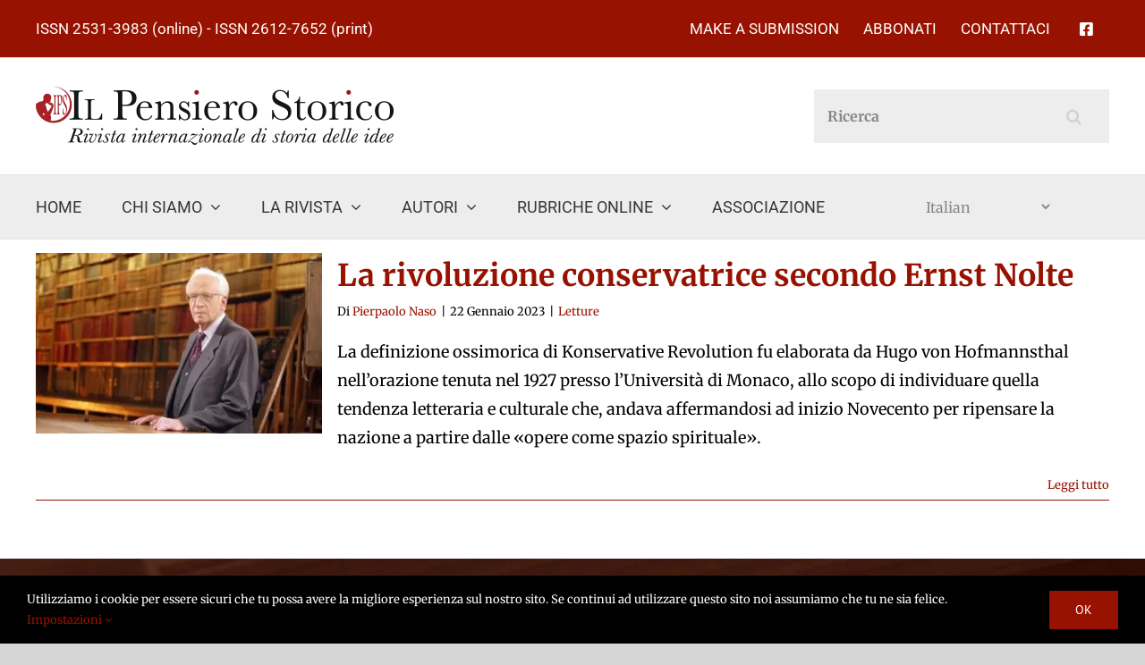

--- FILE ---
content_type: text/html; charset=UTF-8
request_url: https://ilpensierostorico.com/tag/ernst-niekisch/
body_size: 24604
content:
<!DOCTYPE html>
<html class="avada-html-layout-wide avada-html-header-position-top avada-html-is-archive" lang="it-IT" prefix="og: http://ogp.me/ns# fb: http://ogp.me/ns/fb#">
<head>
	<meta http-equiv="X-UA-Compatible" content="IE=edge" />
	<meta http-equiv="Content-Type" content="text/html; charset=utf-8"/>
	<meta name="viewport" content="width=device-width, initial-scale=1" />
	
<!-- Author Meta Tags by Molongui Authorship Pro, visit: https://www.molongui.com/wordpress-plugin-post-authors -->
<!-- /Molongui Authorship -->

		    <!-- PVC Template -->
    <script type="text/template" id="pvc-stats-view-template">
    <i class="pvc-stats-icon small" aria-hidden="true"><svg aria-hidden="true" focusable="false" data-prefix="far" data-icon="chart-bar" role="img" xmlns="http://www.w3.org/2000/svg" viewBox="0 0 512 512" class="svg-inline--fa fa-chart-bar fa-w-16 fa-2x"><path fill="currentColor" d="M396.8 352h22.4c6.4 0 12.8-6.4 12.8-12.8V108.8c0-6.4-6.4-12.8-12.8-12.8h-22.4c-6.4 0-12.8 6.4-12.8 12.8v230.4c0 6.4 6.4 12.8 12.8 12.8zm-192 0h22.4c6.4 0 12.8-6.4 12.8-12.8V140.8c0-6.4-6.4-12.8-12.8-12.8h-22.4c-6.4 0-12.8 6.4-12.8 12.8v198.4c0 6.4 6.4 12.8 12.8 12.8zm96 0h22.4c6.4 0 12.8-6.4 12.8-12.8V204.8c0-6.4-6.4-12.8-12.8-12.8h-22.4c-6.4 0-12.8 6.4-12.8 12.8v134.4c0 6.4 6.4 12.8 12.8 12.8zM496 400H48V80c0-8.84-7.16-16-16-16H16C7.16 64 0 71.16 0 80v336c0 17.67 14.33 32 32 32h464c8.84 0 16-7.16 16-16v-16c0-8.84-7.16-16-16-16zm-387.2-48h22.4c6.4 0 12.8-6.4 12.8-12.8v-70.4c0-6.4-6.4-12.8-12.8-12.8h-22.4c-6.4 0-12.8 6.4-12.8 12.8v70.4c0 6.4 6.4 12.8 12.8 12.8z" class=""></path></svg></i>
	 <%= total_view %> Visite totali	<% if ( today_view > 0 ) { %>
		<span class="views_today">,  <%= today_view %> visite odierne</span>
	<% } %>
	</span>
	</script>
		    <meta name='robots' content='index, follow, max-image-preview:large, max-snippet:-1, max-video-preview:-1' />
<script id="cookieyes" type="text/javascript" src="https://cdn-cookieyes.com/client_data/7631dce405f8c6b278cf95bd/script.js"></script>
	<!-- This site is optimized with the Yoast SEO plugin v26.7 - https://yoast.com/wordpress/plugins/seo/ -->
	<title>Ernst Niekisch Archivi - Il Pensiero Storico. Rivista internazionale di storia delle idee</title>
	<link rel="canonical" href="https://ilpensierostorico.com/tag/ernst-niekisch/" />
	<meta name="twitter:card" content="summary_large_image" />
	<meta name="twitter:title" content="Ernst Niekisch Archivi - Il Pensiero Storico. Rivista internazionale di storia delle idee" />
	<script type="application/ld+json" class="yoast-schema-graph">{"@context":"https://schema.org","@graph":[{"@type":"CollectionPage","@id":"https://ilpensierostorico.com/tag/ernst-niekisch/","url":"https://ilpensierostorico.com/tag/ernst-niekisch/","name":"Ernst Niekisch Archivi - Il Pensiero Storico. Rivista internazionale di storia delle idee","isPartOf":{"@id":"https://ilpensierostorico.com/#website"},"primaryImageOfPage":{"@id":"https://ilpensierostorico.com/tag/ernst-niekisch/#primaryimage"},"image":{"@id":"https://ilpensierostorico.com/tag/ernst-niekisch/#primaryimage"},"thumbnailUrl":"https://ilpensierostorico.com/wp-content/uploads/2023/01/Ernst-Nolte.webp","breadcrumb":{"@id":"https://ilpensierostorico.com/tag/ernst-niekisch/#breadcrumb"},"inLanguage":"it-IT"},{"@type":"ImageObject","inLanguage":"it-IT","@id":"https://ilpensierostorico.com/tag/ernst-niekisch/#primaryimage","url":"https://ilpensierostorico.com/wp-content/uploads/2023/01/Ernst-Nolte.webp","contentUrl":"https://ilpensierostorico.com/wp-content/uploads/2023/01/Ernst-Nolte.webp","width":500,"height":300},{"@type":"BreadcrumbList","@id":"https://ilpensierostorico.com/tag/ernst-niekisch/#breadcrumb","itemListElement":[{"@type":"ListItem","position":1,"name":"Home","item":"https://ilpensierostorico.com/"},{"@type":"ListItem","position":2,"name":"Ernst Niekisch"}]},{"@type":"WebSite","@id":"https://ilpensierostorico.com/#website","url":"https://ilpensierostorico.com/","name":"Il Pensiero Storico. Rivista internazionale di storia delle idee","description":"","potentialAction":[{"@type":"SearchAction","target":{"@type":"EntryPoint","urlTemplate":"https://ilpensierostorico.com/?s={search_term_string}"},"query-input":{"@type":"PropertyValueSpecification","valueRequired":true,"valueName":"search_term_string"}}],"inLanguage":"it-IT"}]}</script>
	<!-- / Yoast SEO plugin. -->


<link rel='dns-prefetch' href='//cdnjs.cloudflare.com' />
<link rel='dns-prefetch' href='//www.google.com' />
<link rel='dns-prefetch' href='//stats.wp.com' />
<link rel='preconnect' href='//c0.wp.com' />
<link rel="alternate" type="application/rss+xml" title="Il Pensiero Storico. Rivista internazionale di storia delle idee &raquo; Feed" href="https://ilpensierostorico.com/feed/" />
<link rel="alternate" type="application/rss+xml" title="Il Pensiero Storico. Rivista internazionale di storia delle idee &raquo; Feed dei commenti" href="https://ilpensierostorico.com/comments/feed/" />
					<link rel="shortcut icon" href="https://ilpensierostorico.com/wp-content/uploads/2021/03/favicon-32.png" type="image/x-icon" />
		
					<!-- For iPhone -->
			<link rel="apple-touch-icon" href="https://ilpensierostorico.com/wp-content/uploads/2021/03/favicon-57.png">
		
					<!-- For iPhone Retina display -->
			<link rel="apple-touch-icon" sizes="180x180" href="https://ilpensierostorico.com/wp-content/uploads/2021/03/favicon-114.png">
		
					<!-- For iPad -->
			<link rel="apple-touch-icon" sizes="152x152" href="https://ilpensierostorico.com/wp-content/uploads/2021/03/favicon-72.png">
		
					<!-- For iPad Retina display -->
			<link rel="apple-touch-icon" sizes="167x167" href="https://ilpensierostorico.com/wp-content/uploads/2021/03/favicon-144.png">
		
		<link rel="alternate" type="application/rss+xml" title="Il Pensiero Storico. Rivista internazionale di storia delle idee &raquo; Ernst Niekisch Feed del tag" href="https://ilpensierostorico.com/tag/ernst-niekisch/feed/" />
		<!-- This site uses the Google Analytics by ExactMetrics plugin v8.11.1 - Using Analytics tracking - https://www.exactmetrics.com/ -->
							<script src="//www.googletagmanager.com/gtag/js?id=G-DNZVYM38J7"  data-cfasync="false" data-wpfc-render="false" type="text/javascript" async></script>
			<script data-cfasync="false" data-wpfc-render="false" type="text/javascript">
				var em_version = '8.11.1';
				var em_track_user = true;
				var em_no_track_reason = '';
								var ExactMetricsDefaultLocations = {"page_location":"https:\/\/ilpensierostorico.com\/tag\/ernst-niekisch\/"};
								if ( typeof ExactMetricsPrivacyGuardFilter === 'function' ) {
					var ExactMetricsLocations = (typeof ExactMetricsExcludeQuery === 'object') ? ExactMetricsPrivacyGuardFilter( ExactMetricsExcludeQuery ) : ExactMetricsPrivacyGuardFilter( ExactMetricsDefaultLocations );
				} else {
					var ExactMetricsLocations = (typeof ExactMetricsExcludeQuery === 'object') ? ExactMetricsExcludeQuery : ExactMetricsDefaultLocations;
				}

								var disableStrs = [
										'ga-disable-G-DNZVYM38J7',
									];

				/* Function to detect opted out users */
				function __gtagTrackerIsOptedOut() {
					for (var index = 0; index < disableStrs.length; index++) {
						if (document.cookie.indexOf(disableStrs[index] + '=true') > -1) {
							return true;
						}
					}

					return false;
				}

				/* Disable tracking if the opt-out cookie exists. */
				if (__gtagTrackerIsOptedOut()) {
					for (var index = 0; index < disableStrs.length; index++) {
						window[disableStrs[index]] = true;
					}
				}

				/* Opt-out function */
				function __gtagTrackerOptout() {
					for (var index = 0; index < disableStrs.length; index++) {
						document.cookie = disableStrs[index] + '=true; expires=Thu, 31 Dec 2099 23:59:59 UTC; path=/';
						window[disableStrs[index]] = true;
					}
				}

				if ('undefined' === typeof gaOptout) {
					function gaOptout() {
						__gtagTrackerOptout();
					}
				}
								window.dataLayer = window.dataLayer || [];

				window.ExactMetricsDualTracker = {
					helpers: {},
					trackers: {},
				};
				if (em_track_user) {
					function __gtagDataLayer() {
						dataLayer.push(arguments);
					}

					function __gtagTracker(type, name, parameters) {
						if (!parameters) {
							parameters = {};
						}

						if (parameters.send_to) {
							__gtagDataLayer.apply(null, arguments);
							return;
						}

						if (type === 'event') {
														parameters.send_to = exactmetrics_frontend.v4_id;
							var hookName = name;
							if (typeof parameters['event_category'] !== 'undefined') {
								hookName = parameters['event_category'] + ':' + name;
							}

							if (typeof ExactMetricsDualTracker.trackers[hookName] !== 'undefined') {
								ExactMetricsDualTracker.trackers[hookName](parameters);
							} else {
								__gtagDataLayer('event', name, parameters);
							}
							
						} else {
							__gtagDataLayer.apply(null, arguments);
						}
					}

					__gtagTracker('js', new Date());
					__gtagTracker('set', {
						'developer_id.dNDMyYj': true,
											});
					if ( ExactMetricsLocations.page_location ) {
						__gtagTracker('set', ExactMetricsLocations);
					}
										__gtagTracker('config', 'G-DNZVYM38J7', {"forceSSL":"true","link_attribution":"true"} );
										window.gtag = __gtagTracker;										(function () {
						/* https://developers.google.com/analytics/devguides/collection/analyticsjs/ */
						/* ga and __gaTracker compatibility shim. */
						var noopfn = function () {
							return null;
						};
						var newtracker = function () {
							return new Tracker();
						};
						var Tracker = function () {
							return null;
						};
						var p = Tracker.prototype;
						p.get = noopfn;
						p.set = noopfn;
						p.send = function () {
							var args = Array.prototype.slice.call(arguments);
							args.unshift('send');
							__gaTracker.apply(null, args);
						};
						var __gaTracker = function () {
							var len = arguments.length;
							if (len === 0) {
								return;
							}
							var f = arguments[len - 1];
							if (typeof f !== 'object' || f === null || typeof f.hitCallback !== 'function') {
								if ('send' === arguments[0]) {
									var hitConverted, hitObject = false, action;
									if ('event' === arguments[1]) {
										if ('undefined' !== typeof arguments[3]) {
											hitObject = {
												'eventAction': arguments[3],
												'eventCategory': arguments[2],
												'eventLabel': arguments[4],
												'value': arguments[5] ? arguments[5] : 1,
											}
										}
									}
									if ('pageview' === arguments[1]) {
										if ('undefined' !== typeof arguments[2]) {
											hitObject = {
												'eventAction': 'page_view',
												'page_path': arguments[2],
											}
										}
									}
									if (typeof arguments[2] === 'object') {
										hitObject = arguments[2];
									}
									if (typeof arguments[5] === 'object') {
										Object.assign(hitObject, arguments[5]);
									}
									if ('undefined' !== typeof arguments[1].hitType) {
										hitObject = arguments[1];
										if ('pageview' === hitObject.hitType) {
											hitObject.eventAction = 'page_view';
										}
									}
									if (hitObject) {
										action = 'timing' === arguments[1].hitType ? 'timing_complete' : hitObject.eventAction;
										hitConverted = mapArgs(hitObject);
										__gtagTracker('event', action, hitConverted);
									}
								}
								return;
							}

							function mapArgs(args) {
								var arg, hit = {};
								var gaMap = {
									'eventCategory': 'event_category',
									'eventAction': 'event_action',
									'eventLabel': 'event_label',
									'eventValue': 'event_value',
									'nonInteraction': 'non_interaction',
									'timingCategory': 'event_category',
									'timingVar': 'name',
									'timingValue': 'value',
									'timingLabel': 'event_label',
									'page': 'page_path',
									'location': 'page_location',
									'title': 'page_title',
									'referrer' : 'page_referrer',
								};
								for (arg in args) {
																		if (!(!args.hasOwnProperty(arg) || !gaMap.hasOwnProperty(arg))) {
										hit[gaMap[arg]] = args[arg];
									} else {
										hit[arg] = args[arg];
									}
								}
								return hit;
							}

							try {
								f.hitCallback();
							} catch (ex) {
							}
						};
						__gaTracker.create = newtracker;
						__gaTracker.getByName = newtracker;
						__gaTracker.getAll = function () {
							return [];
						};
						__gaTracker.remove = noopfn;
						__gaTracker.loaded = true;
						window['__gaTracker'] = __gaTracker;
					})();
									} else {
										console.log("");
					(function () {
						function __gtagTracker() {
							return null;
						}

						window['__gtagTracker'] = __gtagTracker;
						window['gtag'] = __gtagTracker;
					})();
									}
			</script>
							<!-- / Google Analytics by ExactMetrics -->
		<style id='wp-img-auto-sizes-contain-inline-css' type='text/css'>
img:is([sizes=auto i],[sizes^="auto," i]){contain-intrinsic-size:3000px 1500px}
/*# sourceURL=wp-img-auto-sizes-contain-inline-css */
</style>
<style id='wp-emoji-styles-inline-css' type='text/css'>

	img.wp-smiley, img.emoji {
		display: inline !important;
		border: none !important;
		box-shadow: none !important;
		height: 1em !important;
		width: 1em !important;
		margin: 0 0.07em !important;
		vertical-align: -0.1em !important;
		background: none !important;
		padding: 0 !important;
	}
/*# sourceURL=wp-emoji-styles-inline-css */
</style>
<style id='classic-theme-styles-inline-css' type='text/css'>
/*! This file is auto-generated */
.wp-block-button__link{color:#fff;background-color:#32373c;border-radius:9999px;box-shadow:none;text-decoration:none;padding:calc(.667em + 2px) calc(1.333em + 2px);font-size:1.125em}.wp-block-file__button{background:#32373c;color:#fff;text-decoration:none}
/*# sourceURL=/wp-includes/css/classic-themes.min.css */
</style>
<link rel='stylesheet' id='jq-validation3-css' href='https://ilpensierostorico.com/wp-content/plugins/Journal-Research-Publication/assets/css/style.css?ver=6.9' type='text/css' media='all' />
<link rel='stylesheet' id='jq-validation1-css' href='https://cdnjs.cloudflare.com/ajax/libs/fancybox/3.1.20/jquery.fancybox.css?ver=6.9' type='text/css' media='all' />
<link rel='stylesheet' id='authors-list-css-css' href='https://ilpensierostorico.com/wp-content/plugins/authors-list/backend/assets/css/front.css?ver=2.0.6.2' type='text/css' media='all' />
<link rel='stylesheet' id='jquery-ui-css-css' href='https://ilpensierostorico.com/wp-content/plugins/authors-list/backend/assets/css/jquery-ui.css?ver=2.0.6.2' type='text/css' media='all' />
<link rel='stylesheet' id='contact-form-7-css' href='https://ilpensierostorico.com/wp-content/plugins/contact-form-7/includes/css/styles.css?ver=6.1.4' type='text/css' media='all' />
<link rel='stylesheet' id='font-awesome-css' href='https://ilpensierostorico.com/wp-content/plugins/journal_payment/assets/css/font-awesome.min.css?ver=6.9' type='text/css' media='all' />
<link rel='stylesheet' id='bootstrap-css' href='https://ilpensierostorico.com/wp-content/plugins/journal_payment/assets/css/bootstrap.min.css?ver=6.9' type='text/css' media='all' />
<link rel='stylesheet' id='dataTables-bootstrap-style-css' href='https://ilpensierostorico.com/wp-content/plugins/journal_payment/assets/css/dataTables.bootstrap.min.css?ver=6.9' type='text/css' media='all' />
<link rel='stylesheet' id='responsive-bootstrap-style-css' href='https://ilpensierostorico.com/wp-content/plugins/journal_payment/assets/css/responsive.bootstrap.min.css?ver=6.9' type='text/css' media='all' />
<link rel='stylesheet' id='jrpayment-custom-style-css' href='https://ilpensierostorico.com/wp-content/plugins/journal_payment/assets/css/front_style.css?ver=6.9' type='text/css' media='all' />
<link rel='stylesheet' id='a3-pvc-style-css' href='https://ilpensierostorico.com/wp-content/plugins/page-views-count/assets/css/style.min.css?ver=2.8.7' type='text/css' media='all' />
<link rel='stylesheet' id='search-placeholder-avada-css' href='https://ilpensierostorico.com/wp-content/plugins/search-placeholder-avada/public/css/search-placeholder-avada-public.css?ver=2.0.0' type='text/css' media='all' />
<link rel='stylesheet' id='wordpress-print-posts-css' href='https://ilpensierostorico.com/wp-content/plugins/wordpress-print-posts/public/css/wordpress-print-posts-public.css?ver=1.5.12' type='text/css' media='all' />
<link rel='stylesheet' id='recent-posts-widget-with-thumbnails-public-style-css' href='https://ilpensierostorico.com/wp-content/plugins/recent-posts-widget-with-thumbnails/public.css?ver=7.1.1' type='text/css' media='all' />
<link rel='stylesheet' id='tablepress-default-css' href='https://ilpensierostorico.com/wp-content/tablepress-combined.min.css?ver=28' type='text/css' media='all' />
<link rel='stylesheet' id='a3pvc-css' href='//ilpensierostorico.com/wp-content/uploads/sass/pvc.min.css?ver=1635187771' type='text/css' media='all' />
<link rel='stylesheet' id='fusion-dynamic-css-css' href='https://ilpensierostorico.com/wp-content/uploads/fusion-styles/ae8306c6046ff27db95f6a427a908917.min.css?ver=3.3.1' type='text/css' media='all' />
<!--n2css--><!--n2js--><script type="text/javascript" src="https://cdnjs.cloudflare.com/ajax/libs/jquery/1.12.4/jquery.min.js?ver=6.9" id="jquery-js"></script>
<script type="text/javascript" src="https://ilpensierostorico.com/wp-content/plugins/google-analytics-dashboard-for-wp/assets/js/frontend-gtag.min.js?ver=8.11.1" id="exactmetrics-frontend-script-js" async="async" data-wp-strategy="async"></script>
<script data-cfasync="false" data-wpfc-render="false" type="text/javascript" id='exactmetrics-frontend-script-js-extra'>/* <![CDATA[ */
var exactmetrics_frontend = {"js_events_tracking":"true","download_extensions":"doc,pdf,ppt,zip,xls,docx,pptx,xlsx","inbound_paths":"[{\"path\":\"\\\/go\\\/\",\"label\":\"affiliate\"},{\"path\":\"\\\/recommend\\\/\",\"label\":\"affiliate\"}]","home_url":"https:\/\/ilpensierostorico.com","hash_tracking":"false","v4_id":"G-DNZVYM38J7"};/* ]]> */
</script>
<script type="text/javascript" src="https://cdnjs.cloudflare.com/ajax/libs/fancybox/3.1.20/jquery.fancybox.js?ver=6.9" id="jq-validation2-js"></script>
<script type="text/javascript" src="https://www.google.com/recaptcha/api.js?ver=6.9" id="recaptcha-js"></script>
<script type="text/javascript" src="https://ilpensierostorico.com/wp-content/plugins/Journal-Research-Publication/assets/js/user_custom.js" id="user_custom-js"></script>
<script type="text/javascript" id="3d-flip-book-client-locale-loader-js-extra">
/* <![CDATA[ */
var FB3D_CLIENT_LOCALE = {"ajaxurl":"https://ilpensierostorico.com/wp-admin/admin-ajax.php","dictionary":{"Table of contents":"Table of contents","Close":"Close","Bookmarks":"Bookmarks","Thumbnails":"Thumbnails","Search":"Search","Share":"Share","Facebook":"Facebook","Twitter":"Twitter","Email":"Email","Play":"Play","Previous page":"Previous page","Next page":"Next page","Zoom in":"Zoom in","Zoom out":"Zoom out","Fit view":"Fit view","Auto play":"Auto play","Full screen":"Full screen","More":"More","Smart pan":"Smart pan","Single page":"Single page","Sounds":"Sounds","Stats":"Stats","Print":"Print","Download":"Download","Goto first page":"Goto first page","Goto last page":"Goto last page"},"images":"https://ilpensierostorico.com/wp-content/plugins/interactive-3d-flipbook-powered-physics-engine/assets/images/","jsData":{"urls":[],"posts":{"ids_mis":[],"ids":[]},"pages":[],"firstPages":[],"bookCtrlProps":[],"bookTemplates":[]},"key":"3d-flip-book","pdfJS":{"pdfJsLib":"https://ilpensierostorico.com/wp-content/plugins/interactive-3d-flipbook-powered-physics-engine/assets/js/pdf.min.js?ver=4.3.136","pdfJsWorker":"https://ilpensierostorico.com/wp-content/plugins/interactive-3d-flipbook-powered-physics-engine/assets/js/pdf.worker.js?ver=4.3.136","stablePdfJsLib":"https://ilpensierostorico.com/wp-content/plugins/interactive-3d-flipbook-powered-physics-engine/assets/js/stable/pdf.min.js?ver=2.5.207","stablePdfJsWorker":"https://ilpensierostorico.com/wp-content/plugins/interactive-3d-flipbook-powered-physics-engine/assets/js/stable/pdf.worker.js?ver=2.5.207","pdfJsCMapUrl":"https://ilpensierostorico.com/wp-content/plugins/interactive-3d-flipbook-powered-physics-engine/assets/cmaps/"},"cacheurl":"https://ilpensierostorico.com/wp-content/uploads/3d-flip-book/cache/","pluginsurl":"https://ilpensierostorico.com/wp-content/plugins/","pluginurl":"https://ilpensierostorico.com/wp-content/plugins/interactive-3d-flipbook-powered-physics-engine/","thumbnailSize":{"width":"150","height":"150"},"version":"1.16.17"};
//# sourceURL=3d-flip-book-client-locale-loader-js-extra
/* ]]> */
</script>
<script type="text/javascript" src="https://ilpensierostorico.com/wp-content/plugins/interactive-3d-flipbook-powered-physics-engine/assets/js/client-locale-loader.js?ver=1.16.17" id="3d-flip-book-client-locale-loader-js" async="async" data-wp-strategy="async"></script>
<script type="text/javascript" src="https://ilpensierostorico.com/wp-content/plugins/journal_payment/assets/js/bootstrap.min.js?ver=6.9" id="bootstrap-js"></script>
<script type="text/javascript" src="https://ilpensierostorico.com/wp-content/plugins/journal_payment/assets/js/jquery.dataTables.min.js?ver=6.9" id="jquery-dataTables-js"></script>
<script type="text/javascript" src="https://ilpensierostorico.com/wp-content/plugins/journal_payment/assets/js/dataTables.bootstrap.min.js?ver=6.9" id="dataTables-bootstrap-js"></script>
<script type="text/javascript" src="https://ilpensierostorico.com/wp-content/plugins/journal_payment/assets/js/dataTables.responsive.min.js?ver=6.9" id="dataTables-responsive-js"></script>
<script type="text/javascript" src="https://ilpensierostorico.com/wp-content/plugins/journal_payment/assets/js/responsive.bootstrap.min.js?ver=6.9" id="responsive-bootstrap-js"></script>
<script type="text/javascript" id="jrpayment-user-custom-js-extra">
/* <![CDATA[ */
var hvk_jrp_text_uc = {"t_f_r":"This field is required","e_o_n":"Enter Only Number","o_c_a":"Only characters Allow"};
//# sourceURL=jrpayment-user-custom-js-extra
/* ]]> */
</script>
<script type="text/javascript" src="https://ilpensierostorico.com/wp-content/plugins/journal_payment/assets/js/user_custom.js?ver=6.9" id="jrpayment-user-custom-js"></script>
<script type="text/javascript" src="https://c0.wp.com/c/6.9/wp-includes/js/underscore.min.js" id="underscore-js"></script>
<script type="text/javascript" src="https://c0.wp.com/c/6.9/wp-includes/js/backbone.min.js" id="backbone-js"></script>
<script type="text/javascript" id="a3-pvc-backbone-js-extra">
/* <![CDATA[ */
var pvc_vars = {"rest_api_url":"https://ilpensierostorico.com/wp-json/pvc/v1","ajax_url":"https://ilpensierostorico.com/wp-admin/admin-ajax.php","security":"8bac5fb757","ajax_load_type":"rest_api"};
//# sourceURL=a3-pvc-backbone-js-extra
/* ]]> */
</script>
<script type="text/javascript" src="https://ilpensierostorico.com/wp-content/plugins/page-views-count/assets/js/pvc.backbone.min.js?ver=2.8.7" id="a3-pvc-backbone-js"></script>
<link rel="https://api.w.org/" href="https://ilpensierostorico.com/wp-json/" /><link rel="EditURI" type="application/rsd+xml" title="RSD" href="https://ilpensierostorico.com/xmlrpc.php?rsd" />
<meta name="generator" content="WordPress 6.9" />
<script type="text/javascript">
           var ajaxurl = "https://ilpensierostorico.com/wp-admin/admin-ajax.php";
         </script>	<style>img#wpstats{display:none}</style>
		            <style>
                .molongui-disabled-link
                {
                    border-bottom: none !important;
                    text-decoration: none !important;
                    color: inherit !important;
                    cursor: inherit !important;
                }
                .molongui-disabled-link:hover,
                .molongui-disabled-link:hover span
                {
                    border-bottom: none !important;
                    text-decoration: none !important;
                    color: inherit !important;
                    cursor: inherit !important;
                }
            </style>
                
        <script>
			jQuery(document).ready(function ($) {
				$("#contextual-help-link").click(function () {
					$("#contextual-help-wrap").css("cssText", "display: block !important;");
				});
				$("#show-settings-link").click(function () {
					$("#screen-options-wrap").css("cssText", "display: block !important;");
				});
			})
        </script>

    <style type="text/css" id="css-fb-visibility">@media screen and (max-width: 640px){.fusion-no-small-visibility{display:none !important;}body:not(.fusion-builder-ui-wireframe) .sm-text-align-center{text-align:center !important;}body:not(.fusion-builder-ui-wireframe) .sm-text-align-left{text-align:left !important;}body:not(.fusion-builder-ui-wireframe) .sm-text-align-right{text-align:right !important;}body:not(.fusion-builder-ui-wireframe) .sm-mx-auto{margin-left:auto !important;margin-right:auto !important;}body:not(.fusion-builder-ui-wireframe) .sm-ml-auto{margin-left:auto !important;}body:not(.fusion-builder-ui-wireframe) .sm-mr-auto{margin-right:auto !important;}body:not(.fusion-builder-ui-wireframe) .fusion-absolute-position-small{position:absolute;top:auto;width:100%;}}@media screen and (min-width: 641px) and (max-width: 1024px){.fusion-no-medium-visibility{display:none !important;}body:not(.fusion-builder-ui-wireframe) .md-text-align-center{text-align:center !important;}body:not(.fusion-builder-ui-wireframe) .md-text-align-left{text-align:left !important;}body:not(.fusion-builder-ui-wireframe) .md-text-align-right{text-align:right !important;}body:not(.fusion-builder-ui-wireframe) .md-mx-auto{margin-left:auto !important;margin-right:auto !important;}body:not(.fusion-builder-ui-wireframe) .md-ml-auto{margin-left:auto !important;}body:not(.fusion-builder-ui-wireframe) .md-mr-auto{margin-right:auto !important;}body:not(.fusion-builder-ui-wireframe) .fusion-absolute-position-medium{position:absolute;top:auto;width:100%;}}@media screen and (min-width: 1025px){.fusion-no-large-visibility{display:none !important;}body:not(.fusion-builder-ui-wireframe) .lg-text-align-center{text-align:center !important;}body:not(.fusion-builder-ui-wireframe) .lg-text-align-left{text-align:left !important;}body:not(.fusion-builder-ui-wireframe) .lg-text-align-right{text-align:right !important;}body:not(.fusion-builder-ui-wireframe) .lg-mx-auto{margin-left:auto !important;margin-right:auto !important;}body:not(.fusion-builder-ui-wireframe) .lg-ml-auto{margin-left:auto !important;}body:not(.fusion-builder-ui-wireframe) .lg-mr-auto{margin-right:auto !important;}body:not(.fusion-builder-ui-wireframe) .fusion-absolute-position-large{position:absolute;top:auto;width:100%;}}</style>
<!-- Jetpack Open Graph Tags -->
<meta property="og:type" content="website" />
<meta property="og:title" content="Ernst Niekisch Archivi - Il Pensiero Storico. Rivista internazionale di storia delle idee" />
<meta property="og:url" content="https://ilpensierostorico.com/tag/ernst-niekisch/" />
<meta property="og:site_name" content="Il Pensiero Storico. Rivista internazionale di storia delle idee" />
<meta property="og:image" content="https://s0.wp.com/i/blank.jpg" />
<meta property="og:image:width" content="200" />
<meta property="og:image:height" content="200" />
<meta property="og:image:alt" content="" />
<meta property="og:locale" content="it_IT" />

<!-- End Jetpack Open Graph Tags -->
		<style type="text/css" id="wp-custom-css">
			.fusion-single-sharing-box {
	margin-top: 2em !important;
	margin-bottom: 2em !important;
}
#pyre_post_options {
    display: none !important;
}
.button-cus{
	padding: 12px 14px !important;
	border-radius:0;
}
.button-cust{
	border: 0;
font-weight: 700;
letter-spacing: .0625em;
text-transform: uppercase;
background: #d95c5c;
}
.button-cus:hover .button-cust{
	background:#b51e1e
}
.button-cust:hover{
		background:#b51e1e
}
.grecaptcha-badge{visibility: collapse !important;}


.menu-item-gtranslate {
	margin: auto !important;
}		</style>
				<script type="text/javascript">
			var doc = document.documentElement;
			doc.setAttribute( 'data-useragent', navigator.userAgent );
		</script>
		
	<style id='global-styles-inline-css' type='text/css'>
:root{--wp--preset--aspect-ratio--square: 1;--wp--preset--aspect-ratio--4-3: 4/3;--wp--preset--aspect-ratio--3-4: 3/4;--wp--preset--aspect-ratio--3-2: 3/2;--wp--preset--aspect-ratio--2-3: 2/3;--wp--preset--aspect-ratio--16-9: 16/9;--wp--preset--aspect-ratio--9-16: 9/16;--wp--preset--color--black: #000000;--wp--preset--color--cyan-bluish-gray: #abb8c3;--wp--preset--color--white: #ffffff;--wp--preset--color--pale-pink: #f78da7;--wp--preset--color--vivid-red: #cf2e2e;--wp--preset--color--luminous-vivid-orange: #ff6900;--wp--preset--color--luminous-vivid-amber: #fcb900;--wp--preset--color--light-green-cyan: #7bdcb5;--wp--preset--color--vivid-green-cyan: #00d084;--wp--preset--color--pale-cyan-blue: #8ed1fc;--wp--preset--color--vivid-cyan-blue: #0693e3;--wp--preset--color--vivid-purple: #9b51e0;--wp--preset--gradient--vivid-cyan-blue-to-vivid-purple: linear-gradient(135deg,rgb(6,147,227) 0%,rgb(155,81,224) 100%);--wp--preset--gradient--light-green-cyan-to-vivid-green-cyan: linear-gradient(135deg,rgb(122,220,180) 0%,rgb(0,208,130) 100%);--wp--preset--gradient--luminous-vivid-amber-to-luminous-vivid-orange: linear-gradient(135deg,rgb(252,185,0) 0%,rgb(255,105,0) 100%);--wp--preset--gradient--luminous-vivid-orange-to-vivid-red: linear-gradient(135deg,rgb(255,105,0) 0%,rgb(207,46,46) 100%);--wp--preset--gradient--very-light-gray-to-cyan-bluish-gray: linear-gradient(135deg,rgb(238,238,238) 0%,rgb(169,184,195) 100%);--wp--preset--gradient--cool-to-warm-spectrum: linear-gradient(135deg,rgb(74,234,220) 0%,rgb(151,120,209) 20%,rgb(207,42,186) 40%,rgb(238,44,130) 60%,rgb(251,105,98) 80%,rgb(254,248,76) 100%);--wp--preset--gradient--blush-light-purple: linear-gradient(135deg,rgb(255,206,236) 0%,rgb(152,150,240) 100%);--wp--preset--gradient--blush-bordeaux: linear-gradient(135deg,rgb(254,205,165) 0%,rgb(254,45,45) 50%,rgb(107,0,62) 100%);--wp--preset--gradient--luminous-dusk: linear-gradient(135deg,rgb(255,203,112) 0%,rgb(199,81,192) 50%,rgb(65,88,208) 100%);--wp--preset--gradient--pale-ocean: linear-gradient(135deg,rgb(255,245,203) 0%,rgb(182,227,212) 50%,rgb(51,167,181) 100%);--wp--preset--gradient--electric-grass: linear-gradient(135deg,rgb(202,248,128) 0%,rgb(113,206,126) 100%);--wp--preset--gradient--midnight: linear-gradient(135deg,rgb(2,3,129) 0%,rgb(40,116,252) 100%);--wp--preset--font-size--small: 13.5px;--wp--preset--font-size--medium: 20px;--wp--preset--font-size--large: 27px;--wp--preset--font-size--x-large: 42px;--wp--preset--font-size--normal: 18px;--wp--preset--font-size--xlarge: 36px;--wp--preset--font-size--huge: 54px;--wp--preset--spacing--20: 0.44rem;--wp--preset--spacing--30: 0.67rem;--wp--preset--spacing--40: 1rem;--wp--preset--spacing--50: 1.5rem;--wp--preset--spacing--60: 2.25rem;--wp--preset--spacing--70: 3.38rem;--wp--preset--spacing--80: 5.06rem;--wp--preset--shadow--natural: 6px 6px 9px rgba(0, 0, 0, 0.2);--wp--preset--shadow--deep: 12px 12px 50px rgba(0, 0, 0, 0.4);--wp--preset--shadow--sharp: 6px 6px 0px rgba(0, 0, 0, 0.2);--wp--preset--shadow--outlined: 6px 6px 0px -3px rgb(255, 255, 255), 6px 6px rgb(0, 0, 0);--wp--preset--shadow--crisp: 6px 6px 0px rgb(0, 0, 0);}:where(.is-layout-flex){gap: 0.5em;}:where(.is-layout-grid){gap: 0.5em;}body .is-layout-flex{display: flex;}.is-layout-flex{flex-wrap: wrap;align-items: center;}.is-layout-flex > :is(*, div){margin: 0;}body .is-layout-grid{display: grid;}.is-layout-grid > :is(*, div){margin: 0;}:where(.wp-block-columns.is-layout-flex){gap: 2em;}:where(.wp-block-columns.is-layout-grid){gap: 2em;}:where(.wp-block-post-template.is-layout-flex){gap: 1.25em;}:where(.wp-block-post-template.is-layout-grid){gap: 1.25em;}.has-black-color{color: var(--wp--preset--color--black) !important;}.has-cyan-bluish-gray-color{color: var(--wp--preset--color--cyan-bluish-gray) !important;}.has-white-color{color: var(--wp--preset--color--white) !important;}.has-pale-pink-color{color: var(--wp--preset--color--pale-pink) !important;}.has-vivid-red-color{color: var(--wp--preset--color--vivid-red) !important;}.has-luminous-vivid-orange-color{color: var(--wp--preset--color--luminous-vivid-orange) !important;}.has-luminous-vivid-amber-color{color: var(--wp--preset--color--luminous-vivid-amber) !important;}.has-light-green-cyan-color{color: var(--wp--preset--color--light-green-cyan) !important;}.has-vivid-green-cyan-color{color: var(--wp--preset--color--vivid-green-cyan) !important;}.has-pale-cyan-blue-color{color: var(--wp--preset--color--pale-cyan-blue) !important;}.has-vivid-cyan-blue-color{color: var(--wp--preset--color--vivid-cyan-blue) !important;}.has-vivid-purple-color{color: var(--wp--preset--color--vivid-purple) !important;}.has-black-background-color{background-color: var(--wp--preset--color--black) !important;}.has-cyan-bluish-gray-background-color{background-color: var(--wp--preset--color--cyan-bluish-gray) !important;}.has-white-background-color{background-color: var(--wp--preset--color--white) !important;}.has-pale-pink-background-color{background-color: var(--wp--preset--color--pale-pink) !important;}.has-vivid-red-background-color{background-color: var(--wp--preset--color--vivid-red) !important;}.has-luminous-vivid-orange-background-color{background-color: var(--wp--preset--color--luminous-vivid-orange) !important;}.has-luminous-vivid-amber-background-color{background-color: var(--wp--preset--color--luminous-vivid-amber) !important;}.has-light-green-cyan-background-color{background-color: var(--wp--preset--color--light-green-cyan) !important;}.has-vivid-green-cyan-background-color{background-color: var(--wp--preset--color--vivid-green-cyan) !important;}.has-pale-cyan-blue-background-color{background-color: var(--wp--preset--color--pale-cyan-blue) !important;}.has-vivid-cyan-blue-background-color{background-color: var(--wp--preset--color--vivid-cyan-blue) !important;}.has-vivid-purple-background-color{background-color: var(--wp--preset--color--vivid-purple) !important;}.has-black-border-color{border-color: var(--wp--preset--color--black) !important;}.has-cyan-bluish-gray-border-color{border-color: var(--wp--preset--color--cyan-bluish-gray) !important;}.has-white-border-color{border-color: var(--wp--preset--color--white) !important;}.has-pale-pink-border-color{border-color: var(--wp--preset--color--pale-pink) !important;}.has-vivid-red-border-color{border-color: var(--wp--preset--color--vivid-red) !important;}.has-luminous-vivid-orange-border-color{border-color: var(--wp--preset--color--luminous-vivid-orange) !important;}.has-luminous-vivid-amber-border-color{border-color: var(--wp--preset--color--luminous-vivid-amber) !important;}.has-light-green-cyan-border-color{border-color: var(--wp--preset--color--light-green-cyan) !important;}.has-vivid-green-cyan-border-color{border-color: var(--wp--preset--color--vivid-green-cyan) !important;}.has-pale-cyan-blue-border-color{border-color: var(--wp--preset--color--pale-cyan-blue) !important;}.has-vivid-cyan-blue-border-color{border-color: var(--wp--preset--color--vivid-cyan-blue) !important;}.has-vivid-purple-border-color{border-color: var(--wp--preset--color--vivid-purple) !important;}.has-vivid-cyan-blue-to-vivid-purple-gradient-background{background: var(--wp--preset--gradient--vivid-cyan-blue-to-vivid-purple) !important;}.has-light-green-cyan-to-vivid-green-cyan-gradient-background{background: var(--wp--preset--gradient--light-green-cyan-to-vivid-green-cyan) !important;}.has-luminous-vivid-amber-to-luminous-vivid-orange-gradient-background{background: var(--wp--preset--gradient--luminous-vivid-amber-to-luminous-vivid-orange) !important;}.has-luminous-vivid-orange-to-vivid-red-gradient-background{background: var(--wp--preset--gradient--luminous-vivid-orange-to-vivid-red) !important;}.has-very-light-gray-to-cyan-bluish-gray-gradient-background{background: var(--wp--preset--gradient--very-light-gray-to-cyan-bluish-gray) !important;}.has-cool-to-warm-spectrum-gradient-background{background: var(--wp--preset--gradient--cool-to-warm-spectrum) !important;}.has-blush-light-purple-gradient-background{background: var(--wp--preset--gradient--blush-light-purple) !important;}.has-blush-bordeaux-gradient-background{background: var(--wp--preset--gradient--blush-bordeaux) !important;}.has-luminous-dusk-gradient-background{background: var(--wp--preset--gradient--luminous-dusk) !important;}.has-pale-ocean-gradient-background{background: var(--wp--preset--gradient--pale-ocean) !important;}.has-electric-grass-gradient-background{background: var(--wp--preset--gradient--electric-grass) !important;}.has-midnight-gradient-background{background: var(--wp--preset--gradient--midnight) !important;}.has-small-font-size{font-size: var(--wp--preset--font-size--small) !important;}.has-medium-font-size{font-size: var(--wp--preset--font-size--medium) !important;}.has-large-font-size{font-size: var(--wp--preset--font-size--large) !important;}.has-x-large-font-size{font-size: var(--wp--preset--font-size--x-large) !important;}
/*# sourceURL=global-styles-inline-css */
</style>
</head>

<body class="archive tag tag-ernst-niekisch tag-783 wp-theme-Avada wp-child-theme-Avada-Child-Theme fusion-image-hovers fusion-pagination-sizing fusion-button_size-large fusion-button_type-flat fusion-button_span-no avada-image-rollover-circle-yes avada-image-rollover-yes avada-image-rollover-direction-fade fusion-body ltr no-tablet-sticky-header no-mobile-sticky-header no-mobile-slidingbar no-mobile-totop avada-has-rev-slider-styles fusion-disable-outline fusion-sub-menu-fade mobile-logo-pos-left layout-wide-mode avada-has-boxed-modal-shadow- layout-scroll-offset-full avada-has-zero-margin-offset-top fusion-top-header menu-text-align-left mobile-menu-design-modern fusion-show-pagination-text fusion-header-layout-v4 avada-responsive avada-footer-fx-bg-parallax avada-menu-highlight-style-arrow fusion-search-form-classic fusion-main-menu-search-dropdown fusion-avatar-square avada-dropdown-styles avada-blog-layout-medium avada-blog-archive-layout-medium alternate avada-header-shadow-no avada-menu-icon-position-left avada-has-megamenu-shadow avada-has-mainmenu-dropdown-divider avada-has-mobile-menu-search avada-has-breadcrumb-mobile-hidden avada-has-titlebar-hide avada-has-footer-widget-bg-image avada-has-pagination-width_height avada-flyout-menu-direction-fade avada-ec-views-v1" >
		<a class="skip-link screen-reader-text" href="#content">Salta al contenuto</a>

	<div id="boxed-wrapper">
		<div class="fusion-sides-frame"></div>
		<div id="wrapper" class="fusion-wrapper">
			<div id="home" style="position:relative;top:-1px;"></div>
			
				
			<header class="fusion-header-wrapper">
				<div class="fusion-header-v4 fusion-logo-alignment fusion-logo-left fusion-sticky-menu-1 fusion-sticky-logo- fusion-mobile-logo- fusion-sticky-menu-and-logo fusion-header-menu-align-left fusion-mobile-menu-design-modern">
					
<div class="fusion-secondary-header">
	<div class="fusion-row">
					<div class="fusion-alignleft">
				<div class="fusion-contact-info"><span class="fusion-contact-info-phone-number">ISSN 2531-3983 (online)  -  ISSN 2612-7652 (print)</span></div>			</div>
							<div class="fusion-alignright">
				<nav class="fusion-secondary-menu" role="navigation" aria-label="Menu Secondario"><ul id="menu-top-bar-menu" class="menu"><li  id="menu-item-5903"  class="menu-item menu-item-type-post_type menu-item-object-page menu-item-5903"  data-item-id="5903"><a  href="https://ilpensierostorico.com/jr-online-article-submission/" class="fusion-arrow-highlight"><span class="menu-text">MAKE A SUBMISSION<span class="fusion-arrow-svg"><svg height="12px" width="23px">
					<path d="M0 0 L11.5 12 L23 0 Z" fill="#ffffff" class="header_border_color_stroke" stroke-width="1"/>
					</svg></span></span></a></li><li  id="menu-item-14364"  class="menu-item menu-item-type-post_type menu-item-object-page menu-item-14364"  data-item-id="14364"><a  href="https://ilpensierostorico.com/acquisti-e-abbonamenti/" class="fusion-arrow-highlight"><span class="menu-text">ABBONATI<span class="fusion-arrow-svg"><svg height="12px" width="23px">
					<path d="M0 0 L11.5 12 L23 0 Z" fill="#ffffff" class="header_border_color_stroke" stroke-width="1"/>
					</svg></span></span></a></li><li  id="menu-item-3136"  class="menu-item menu-item-type-post_type menu-item-object-page menu-item-3136"  data-item-id="3136"><a  href="https://ilpensierostorico.com/contatti/" class="fusion-arrow-highlight"><span class="menu-text">CONTATTACI<span class="fusion-arrow-svg"><svg height="12px" width="23px">
					<path d="M0 0 L11.5 12 L23 0 Z" fill="#ffffff" class="header_border_color_stroke" stroke-width="1"/>
					</svg></span></span></a></li><li  id="menu-item-3897"  class="menu-item menu-item-type-custom menu-item-object-custom menu-item-3897"  data-item-id="3897"><a  href="https://www.facebook.com/IlPensieroStorico" class="fusion-icon-only-link fusion-flex-link fusion-arrow-highlight"><span class="fusion-megamenu-icon"><i class="glyphicon fa-facebook-square fab" aria-hidden="true"></i></span><span class="menu-text"><span class="menu-title">FACEBOOK</span><span class="fusion-arrow-svg"><svg height="12px" width="23px">
					<path d="M0 0 L11.5 12 L23 0 Z" fill="#ffffff" class="header_border_color_stroke" stroke-width="1"/>
					</svg></span></span></a></li></ul></nav><nav class="fusion-mobile-nav-holder fusion-mobile-menu-text-align-left" aria-label="Menu Mobile Secondario"></nav>			</div>
			</div>
</div>
<div class="fusion-header-sticky-height"></div>
<div class="fusion-sticky-header-wrapper"> <!-- start fusion sticky header wrapper -->
	<div class="fusion-header">
		<div class="fusion-row">
							<div class="fusion-logo" data-margin-top="0px" data-margin-bottom="0px" data-margin-left="0px" data-margin-right="0px">
			<a class="fusion-logo-link"  href="https://ilpensierostorico.com/" >

						<!-- standard logo -->
			<img src="https://ilpensierostorico.com/wp-content/uploads/2021/03/il-pensiero-storico-testata.png" srcset="https://ilpensierostorico.com/wp-content/uploads/2021/03/il-pensiero-storico-testata.png 1x, https://ilpensierostorico.com/wp-content/uploads/2021/03/il-pensiero-storico-testata-@2x.png 2x" width="400" height="66" style="max-height:66px;height:auto;" alt="Il Pensiero Storico. Rivista internazionale di storia delle idee Logo" data-retina_logo_url="https://ilpensierostorico.com/wp-content/uploads/2021/03/il-pensiero-storico-testata-@2x.png" class="fusion-standard-logo" />

			
					</a>
		
<div class="fusion-header-content-3-wrapper">
			<h3 class="fusion-header-tagline">
					</h3>
		<div class="fusion-secondary-menu-search">
					<form role="search" class="searchform fusion-search-form  fusion-search-form-classic" method="get" action="https://ilpensierostorico.com/">
			<div class="fusion-search-form-content">

				
				<div class="fusion-search-field search-field">
					<label><span class="screen-reader-text">Cerca per:</span>
													<input type="search" value="" name="s" class="s" placeholder="Cerca..." required aria-required="true" aria-label="Cerca..."/>
											</label>
				</div>
				<div class="fusion-search-button search-button">
					<input type="submit" class="fusion-search-submit searchsubmit" aria-label="Cerca" value="&#xf002;" />
									</div>

				
			</div>


			
		</form>
				</div>
	</div>
</div>
								<div class="fusion-mobile-menu-icons">
							<a href="#" class="fusion-icon awb-icon-bars" aria-label="Attiva/Disattiva menu mobile" aria-expanded="false"></a>
		
					<a href="#" class="fusion-icon awb-icon-search" aria-label="Toggle ricerca mobile"></a>
		
		
			</div>
			
					</div>
	</div>
	<div class="fusion-secondary-main-menu">
		<div class="fusion-row">
			<nav class="fusion-main-menu" aria-label="Menu Principale"><ul id="menu-main-menu" class="fusion-menu"><li  id="menu-item-3990"  class="menu-item menu-item-type-post_type menu-item-object-page menu-item-home menu-item-3990"  data-item-id="3990"><a  href="https://ilpensierostorico.com/" class="fusion-arrow-highlight"><span class="menu-text">HOME<span class="fusion-arrow-svg"><svg height="12px" width="23px">
					<path d="M0 0 L11.5 12 L23 0 Z" fill="#ffffff" class="header_border_color_stroke" stroke-width="1"/>
					</svg></span></span></a></li><li  id="menu-item-2723"  class="menu-item menu-item-type-custom menu-item-object-custom menu-item-has-children menu-item-2723 fusion-dropdown-menu"  data-item-id="2723"><a  href="#" class="fusion-arrow-highlight"><span class="menu-text">CHI SIAMO<span class="fusion-arrow-svg"><svg height="12px" width="23px">
					<path d="M0 0 L11.5 12 L23 0 Z" fill="#ffffff" class="header_border_color_stroke" stroke-width="1"/>
					</svg></span><span class="fusion-dropdown-svg"><svg height="12px" width="23px">
						<path d="M0 12 L11.5 0 L23 12 Z" fill="#f2efef"/>
						</svg></span></span> <span class="fusion-caret"><i class="fusion-dropdown-indicator" aria-hidden="true"></i></span></a><ul class="sub-menu"><li  id="menu-item-3823"  class="menu-item menu-item-type-post_type menu-item-object-page menu-item-3823 fusion-dropdown-submenu" ><a  href="https://ilpensierostorico.com/presentazione/" class="fusion-arrow-highlight"><span>Presentazione</span></a></li><li  id="menu-item-3860"  class="menu-item menu-item-type-post_type menu-item-object-page menu-item-3860 fusion-dropdown-submenu" ><a  href="https://ilpensierostorico.com/comitato-scientifico-e-di-redazione/" class="fusion-arrow-highlight"><span>Comitato scientifico e di redazione</span></a></li><li  id="menu-item-934"  class="menu-item menu-item-type-post_type menu-item-object-page menu-item-934 fusion-dropdown-submenu" ><a  href="https://ilpensierostorico.com/comitato-di-redazione/" class="fusion-arrow-highlight"><span>Comitato di redazione</span></a></li><li  id="menu-item-45"  class="menu-item menu-item-type-post_type menu-item-object-page menu-item-45 fusion-dropdown-submenu" ><a  href="https://ilpensierostorico.com/comitato-scientifico/" class="fusion-arrow-highlight"><span>Comitato scientifico</span></a></li><li  id="menu-item-2737"  class="menu-item menu-item-type-post_type menu-item-object-page menu-item-2737 fusion-dropdown-submenu" ><a  href="https://ilpensierostorico.com/i-referees/" class="fusion-arrow-highlight"><span>I referees</span></a></li></ul></li><li  id="menu-item-123"  class="menu-item menu-item-type-custom menu-item-object-custom menu-item-has-children menu-item-123 fusion-dropdown-menu"  data-item-id="123"><a  href="#" class="fusion-arrow-highlight"><span class="menu-text">LA RIVISTA<span class="fusion-arrow-svg"><svg height="12px" width="23px">
					<path d="M0 0 L11.5 12 L23 0 Z" fill="#ffffff" class="header_border_color_stroke" stroke-width="1"/>
					</svg></span><span class="fusion-dropdown-svg"><svg height="12px" width="23px">
						<path d="M0 12 L11.5 0 L23 12 Z" fill="#f2efef"/>
						</svg></span></span> <span class="fusion-caret"><i class="fusion-dropdown-indicator" aria-hidden="true"></i></span></a><ul class="sub-menu"><li  id="menu-item-1019"  class="menu-item menu-item-type-post_type menu-item-object-page menu-item-1019 fusion-dropdown-submenu" ><a  href="https://ilpensierostorico.com/informativa/" class="fusion-arrow-highlight"><span>Informativa</span></a></li><li  id="menu-item-3877"  class="menu-item menu-item-type-post_type menu-item-object-page menu-item-3877 fusion-dropdown-submenu" ><a  href="https://ilpensierostorico.com/archivio-numeri/" class="fusion-arrow-highlight"><span>Archivio numeri</span></a></li><li  id="menu-item-1028"  class="menu-item menu-item-type-post_type menu-item-object-page menu-item-1028 fusion-dropdown-submenu" ><a  href="https://ilpensierostorico.com/codice-etico/" class="fusion-arrow-highlight"><span>Codice etico</span></a></li><li  id="menu-item-1403"  class="menu-item menu-item-type-post_type menu-item-object-page menu-item-1403 fusion-dropdown-submenu" ><a  href="https://ilpensierostorico.com/acquisti-e-abbonamenti/" class="fusion-arrow-highlight"><span>Come abbonarsi</span></a></li></ul></li><li  id="menu-item-948"  class="menu-item menu-item-type-custom menu-item-object-custom menu-item-has-children menu-item-948 fusion-dropdown-menu"  data-item-id="948"><a  href="#" class="fusion-arrow-highlight"><span class="menu-text">AUTORI<span class="fusion-arrow-svg"><svg height="12px" width="23px">
					<path d="M0 0 L11.5 12 L23 0 Z" fill="#ffffff" class="header_border_color_stroke" stroke-width="1"/>
					</svg></span><span class="fusion-dropdown-svg"><svg height="12px" width="23px">
						<path d="M0 12 L11.5 0 L23 12 Z" fill="#f2efef"/>
						</svg></span></span> <span class="fusion-caret"><i class="fusion-dropdown-indicator" aria-hidden="true"></i></span></a><ul class="sub-menu"><li  id="menu-item-47"  class="menu-item menu-item-type-post_type menu-item-object-page menu-item-47 fusion-dropdown-submenu" ><a  href="https://ilpensierostorico.com/norme-per-gli-autori/" class="fusion-arrow-highlight"><span>Norme per l&#8217;invio di contributi</span></a></li><li  id="menu-item-129"  class="menu-item menu-item-type-post_type menu-item-object-page menu-item-129 fusion-dropdown-submenu" ><a  href="https://ilpensierostorico.com/proponi-un-saggio/" class="fusion-arrow-highlight"><span>Proposte di contributi</span></a></li><li  id="menu-item-5574"  class="menu-item menu-item-type-post_type menu-item-object-page menu-item-5574 fusion-dropdown-submenu" ><a  href="https://ilpensierostorico.com/jr-online-article-submission/" class="fusion-arrow-highlight"><span>Invio di proposte</span></a></li><li  id="menu-item-5573"  class="menu-item menu-item-type-post_type menu-item-object-page menu-item-5573 fusion-dropdown-submenu" ><a  href="https://ilpensierostorico.com/jr-know_article_status/" class="fusion-arrow-highlight"><span>Conoscere lo stato dell’articolo</span></a></li></ul></li><li  id="menu-item-2261"  class="menu-item menu-item-type-custom menu-item-object-custom menu-item-has-children menu-item-2261 fusion-dropdown-menu"  data-item-id="2261"><a  href="#" class="fusion-arrow-highlight"><span class="menu-text">RUBRICHE ONLINE<span class="fusion-arrow-svg"><svg height="12px" width="23px">
					<path d="M0 0 L11.5 12 L23 0 Z" fill="#ffffff" class="header_border_color_stroke" stroke-width="1"/>
					</svg></span><span class="fusion-dropdown-svg"><svg height="12px" width="23px">
						<path d="M0 12 L11.5 0 L23 12 Z" fill="#f2efef"/>
						</svg></span></span> <span class="fusion-caret"><i class="fusion-dropdown-indicator" aria-hidden="true"></i></span></a><ul class="sub-menu"><li  id="menu-item-4735"  class="menu-item menu-item-type-taxonomy menu-item-object-category menu-item-4735 fusion-dropdown-submenu" ><a  href="https://ilpensierostorico.com/rubriche/letture/" class="fusion-arrow-highlight"><span>Letture</span></a></li><li  id="menu-item-4770"  class="menu-item menu-item-type-taxonomy menu-item-object-category menu-item-4770 fusion-dropdown-submenu" ><a  href="https://ilpensierostorico.com/rubriche/la-civilta-greco-romana/" class="fusion-arrow-highlight"><span>La civiltà greco-romana</span></a></li><li  id="menu-item-4906"  class="menu-item menu-item-type-taxonomy menu-item-object-category menu-item-4906 fusion-dropdown-submenu" ><a  href="https://ilpensierostorico.com/rubriche/pensare-la-scuola/" class="fusion-arrow-highlight"><span>Pensare la scuola</span></a></li><li  id="menu-item-14107"  class="menu-item menu-item-type-taxonomy menu-item-object-category menu-item-14107 fusion-dropdown-submenu" ><a  href="https://ilpensierostorico.com/rubriche/pensare-il-pluriverso/" class="fusion-arrow-highlight"><span>Pensare il pluriverso</span></a></li><li  id="menu-item-3894"  class="menu-item menu-item-type-taxonomy menu-item-object-category menu-item-3894 fusion-dropdown-submenu" ><a  href="https://ilpensierostorico.com/rubriche/il-pensiero-anglo-americano/" class="fusion-arrow-highlight"><span>Il pensiero anglo-americano</span></a></li><li  id="menu-item-15025"  class="menu-item menu-item-type-taxonomy menu-item-object-category menu-item-15025 fusion-dropdown-submenu" ><a  href="https://ilpensierostorico.com/rubriche/pensare-il-diritto/" class="fusion-arrow-highlight"><span>Pensare il diritto</span></a></li></ul></li><li  id="menu-item-14339"  class="menu-item menu-item-type-custom menu-item-object-custom menu-item-14339"  data-item-id="14339"><a  href="https://associazione.ilpensierostorico.com/" class="fusion-arrow-highlight"><span class="menu-text">ASSOCIAZIONE<span class="fusion-arrow-svg"><svg height="12px" width="23px">
					<path d="M0 0 L11.5 12 L23 0 Z" fill="#ffffff" class="header_border_color_stroke" stroke-width="1"/>
					</svg></span></span></a></li><li style="position:relative;" class="menu-item menu-item-gtranslate gt-menu-76989"></li></ul></nav><nav class="fusion-main-menu fusion-sticky-menu" aria-label="Menu principale scorrevole"><ul id="menu-main-menu-1" class="fusion-menu"><li   class="menu-item menu-item-type-post_type menu-item-object-page menu-item-home menu-item-3990"  data-item-id="3990"><a  href="https://ilpensierostorico.com/" class="fusion-arrow-highlight"><span class="menu-text">HOME<span class="fusion-arrow-svg"><svg height="12px" width="23px">
					<path d="M0 0 L11.5 12 L23 0 Z" fill="#ffffff" class="header_border_color_stroke" stroke-width="1"/>
					</svg></span></span></a></li><li   class="menu-item menu-item-type-custom menu-item-object-custom menu-item-has-children menu-item-2723 fusion-dropdown-menu"  data-item-id="2723"><a  href="#" class="fusion-arrow-highlight"><span class="menu-text">CHI SIAMO<span class="fusion-arrow-svg"><svg height="12px" width="23px">
					<path d="M0 0 L11.5 12 L23 0 Z" fill="#ffffff" class="header_border_color_stroke" stroke-width="1"/>
					</svg></span><span class="fusion-dropdown-svg"><svg height="12px" width="23px">
						<path d="M0 12 L11.5 0 L23 12 Z" fill="#f2efef"/>
						</svg></span></span> <span class="fusion-caret"><i class="fusion-dropdown-indicator" aria-hidden="true"></i></span></a><ul class="sub-menu"><li   class="menu-item menu-item-type-post_type menu-item-object-page menu-item-3823 fusion-dropdown-submenu" ><a  href="https://ilpensierostorico.com/presentazione/" class="fusion-arrow-highlight"><span>Presentazione</span></a></li><li   class="menu-item menu-item-type-post_type menu-item-object-page menu-item-3860 fusion-dropdown-submenu" ><a  href="https://ilpensierostorico.com/comitato-scientifico-e-di-redazione/" class="fusion-arrow-highlight"><span>Comitato scientifico e di redazione</span></a></li><li   class="menu-item menu-item-type-post_type menu-item-object-page menu-item-934 fusion-dropdown-submenu" ><a  href="https://ilpensierostorico.com/comitato-di-redazione/" class="fusion-arrow-highlight"><span>Comitato di redazione</span></a></li><li   class="menu-item menu-item-type-post_type menu-item-object-page menu-item-45 fusion-dropdown-submenu" ><a  href="https://ilpensierostorico.com/comitato-scientifico/" class="fusion-arrow-highlight"><span>Comitato scientifico</span></a></li><li   class="menu-item menu-item-type-post_type menu-item-object-page menu-item-2737 fusion-dropdown-submenu" ><a  href="https://ilpensierostorico.com/i-referees/" class="fusion-arrow-highlight"><span>I referees</span></a></li></ul></li><li   class="menu-item menu-item-type-custom menu-item-object-custom menu-item-has-children menu-item-123 fusion-dropdown-menu"  data-item-id="123"><a  href="#" class="fusion-arrow-highlight"><span class="menu-text">LA RIVISTA<span class="fusion-arrow-svg"><svg height="12px" width="23px">
					<path d="M0 0 L11.5 12 L23 0 Z" fill="#ffffff" class="header_border_color_stroke" stroke-width="1"/>
					</svg></span><span class="fusion-dropdown-svg"><svg height="12px" width="23px">
						<path d="M0 12 L11.5 0 L23 12 Z" fill="#f2efef"/>
						</svg></span></span> <span class="fusion-caret"><i class="fusion-dropdown-indicator" aria-hidden="true"></i></span></a><ul class="sub-menu"><li   class="menu-item menu-item-type-post_type menu-item-object-page menu-item-1019 fusion-dropdown-submenu" ><a  href="https://ilpensierostorico.com/informativa/" class="fusion-arrow-highlight"><span>Informativa</span></a></li><li   class="menu-item menu-item-type-post_type menu-item-object-page menu-item-3877 fusion-dropdown-submenu" ><a  href="https://ilpensierostorico.com/archivio-numeri/" class="fusion-arrow-highlight"><span>Archivio numeri</span></a></li><li   class="menu-item menu-item-type-post_type menu-item-object-page menu-item-1028 fusion-dropdown-submenu" ><a  href="https://ilpensierostorico.com/codice-etico/" class="fusion-arrow-highlight"><span>Codice etico</span></a></li><li   class="menu-item menu-item-type-post_type menu-item-object-page menu-item-1403 fusion-dropdown-submenu" ><a  href="https://ilpensierostorico.com/acquisti-e-abbonamenti/" class="fusion-arrow-highlight"><span>Come abbonarsi</span></a></li></ul></li><li   class="menu-item menu-item-type-custom menu-item-object-custom menu-item-has-children menu-item-948 fusion-dropdown-menu"  data-item-id="948"><a  href="#" class="fusion-arrow-highlight"><span class="menu-text">AUTORI<span class="fusion-arrow-svg"><svg height="12px" width="23px">
					<path d="M0 0 L11.5 12 L23 0 Z" fill="#ffffff" class="header_border_color_stroke" stroke-width="1"/>
					</svg></span><span class="fusion-dropdown-svg"><svg height="12px" width="23px">
						<path d="M0 12 L11.5 0 L23 12 Z" fill="#f2efef"/>
						</svg></span></span> <span class="fusion-caret"><i class="fusion-dropdown-indicator" aria-hidden="true"></i></span></a><ul class="sub-menu"><li   class="menu-item menu-item-type-post_type menu-item-object-page menu-item-47 fusion-dropdown-submenu" ><a  href="https://ilpensierostorico.com/norme-per-gli-autori/" class="fusion-arrow-highlight"><span>Norme per l&#8217;invio di contributi</span></a></li><li   class="menu-item menu-item-type-post_type menu-item-object-page menu-item-129 fusion-dropdown-submenu" ><a  href="https://ilpensierostorico.com/proponi-un-saggio/" class="fusion-arrow-highlight"><span>Proposte di contributi</span></a></li><li   class="menu-item menu-item-type-post_type menu-item-object-page menu-item-5574 fusion-dropdown-submenu" ><a  href="https://ilpensierostorico.com/jr-online-article-submission/" class="fusion-arrow-highlight"><span>Invio di proposte</span></a></li><li   class="menu-item menu-item-type-post_type menu-item-object-page menu-item-5573 fusion-dropdown-submenu" ><a  href="https://ilpensierostorico.com/jr-know_article_status/" class="fusion-arrow-highlight"><span>Conoscere lo stato dell’articolo</span></a></li></ul></li><li   class="menu-item menu-item-type-custom menu-item-object-custom menu-item-has-children menu-item-2261 fusion-dropdown-menu"  data-item-id="2261"><a  href="#" class="fusion-arrow-highlight"><span class="menu-text">RUBRICHE ONLINE<span class="fusion-arrow-svg"><svg height="12px" width="23px">
					<path d="M0 0 L11.5 12 L23 0 Z" fill="#ffffff" class="header_border_color_stroke" stroke-width="1"/>
					</svg></span><span class="fusion-dropdown-svg"><svg height="12px" width="23px">
						<path d="M0 12 L11.5 0 L23 12 Z" fill="#f2efef"/>
						</svg></span></span> <span class="fusion-caret"><i class="fusion-dropdown-indicator" aria-hidden="true"></i></span></a><ul class="sub-menu"><li   class="menu-item menu-item-type-taxonomy menu-item-object-category menu-item-4735 fusion-dropdown-submenu" ><a  href="https://ilpensierostorico.com/rubriche/letture/" class="fusion-arrow-highlight"><span>Letture</span></a></li><li   class="menu-item menu-item-type-taxonomy menu-item-object-category menu-item-4770 fusion-dropdown-submenu" ><a  href="https://ilpensierostorico.com/rubriche/la-civilta-greco-romana/" class="fusion-arrow-highlight"><span>La civiltà greco-romana</span></a></li><li   class="menu-item menu-item-type-taxonomy menu-item-object-category menu-item-4906 fusion-dropdown-submenu" ><a  href="https://ilpensierostorico.com/rubriche/pensare-la-scuola/" class="fusion-arrow-highlight"><span>Pensare la scuola</span></a></li><li   class="menu-item menu-item-type-taxonomy menu-item-object-category menu-item-14107 fusion-dropdown-submenu" ><a  href="https://ilpensierostorico.com/rubriche/pensare-il-pluriverso/" class="fusion-arrow-highlight"><span>Pensare il pluriverso</span></a></li><li   class="menu-item menu-item-type-taxonomy menu-item-object-category menu-item-3894 fusion-dropdown-submenu" ><a  href="https://ilpensierostorico.com/rubriche/il-pensiero-anglo-americano/" class="fusion-arrow-highlight"><span>Il pensiero anglo-americano</span></a></li><li   class="menu-item menu-item-type-taxonomy menu-item-object-category menu-item-15025 fusion-dropdown-submenu" ><a  href="https://ilpensierostorico.com/rubriche/pensare-il-diritto/" class="fusion-arrow-highlight"><span>Pensare il diritto</span></a></li></ul></li><li   class="menu-item menu-item-type-custom menu-item-object-custom menu-item-14339"  data-item-id="14339"><a  href="https://associazione.ilpensierostorico.com/" class="fusion-arrow-highlight"><span class="menu-text">ASSOCIAZIONE<span class="fusion-arrow-svg"><svg height="12px" width="23px">
					<path d="M0 0 L11.5 12 L23 0 Z" fill="#ffffff" class="header_border_color_stroke" stroke-width="1"/>
					</svg></span></span></a></li></ul></nav><div class="fusion-mobile-navigation"><ul id="menu-mobile-menu" class="fusion-mobile-menu"><li  id="menu-item-4551"  class="menu-item menu-item-type-post_type menu-item-object-page menu-item-home menu-item-4551"  data-item-id="4551"><a  href="https://ilpensierostorico.com/" class="fusion-arrow-highlight"><span class="menu-text">HOME<span class="fusion-arrow-svg"><svg height="12px" width="23px">
					<path d="M0 0 L11.5 12 L23 0 Z" fill="#ffffff" class="header_border_color_stroke" stroke-width="1"/>
					</svg></span></span></a></li><li  id="menu-item-4552"  class="menu-item menu-item-type-custom menu-item-object-custom menu-item-has-children menu-item-4552 fusion-dropdown-menu"  data-item-id="4552"><a  href="#" class="fusion-arrow-highlight"><span class="menu-text">CHI SIAMO<span class="fusion-arrow-svg"><svg height="12px" width="23px">
					<path d="M0 0 L11.5 12 L23 0 Z" fill="#ffffff" class="header_border_color_stroke" stroke-width="1"/>
					</svg></span><span class="fusion-dropdown-svg"><svg height="12px" width="23px">
						<path d="M0 12 L11.5 0 L23 12 Z" fill="#f2efef"/>
						</svg></span></span> <span class="fusion-caret"><i class="fusion-dropdown-indicator" aria-hidden="true"></i></span></a><ul class="sub-menu"><li  id="menu-item-4553"  class="menu-item menu-item-type-post_type menu-item-object-page menu-item-4553 fusion-dropdown-submenu" ><a  href="https://ilpensierostorico.com/presentazione/" class="fusion-arrow-highlight"><span>Presentazione</span></a></li><li  id="menu-item-4554"  class="menu-item menu-item-type-post_type menu-item-object-page menu-item-4554 fusion-dropdown-submenu" ><a  href="https://ilpensierostorico.com/comitato-scientifico-e-di-redazione/" class="fusion-arrow-highlight"><span>Comitato scientifico e di redazione</span></a></li><li  id="menu-item-4557"  class="menu-item menu-item-type-post_type menu-item-object-page menu-item-4557 fusion-dropdown-submenu" ><a  href="https://ilpensierostorico.com/i-referees/" class="fusion-arrow-highlight"><span>I referees</span></a></li></ul></li><li  id="menu-item-4558"  class="menu-item menu-item-type-custom menu-item-object-custom menu-item-has-children menu-item-4558 fusion-dropdown-menu"  data-item-id="4558"><a  href="#" class="fusion-arrow-highlight"><span class="menu-text">LA RIVISTA<span class="fusion-arrow-svg"><svg height="12px" width="23px">
					<path d="M0 0 L11.5 12 L23 0 Z" fill="#ffffff" class="header_border_color_stroke" stroke-width="1"/>
					</svg></span><span class="fusion-dropdown-svg"><svg height="12px" width="23px">
						<path d="M0 12 L11.5 0 L23 12 Z" fill="#f2efef"/>
						</svg></span></span> <span class="fusion-caret"><i class="fusion-dropdown-indicator" aria-hidden="true"></i></span></a><ul class="sub-menu"><li  id="menu-item-4561"  class="menu-item menu-item-type-post_type menu-item-object-page menu-item-4561 fusion-dropdown-submenu" ><a  href="https://ilpensierostorico.com/informativa/" class="fusion-arrow-highlight"><span>Informativa</span></a></li><li  id="menu-item-4559"  class="menu-item menu-item-type-post_type menu-item-object-page menu-item-4559 fusion-dropdown-submenu" ><a  href="https://ilpensierostorico.com/archivio-numeri/" class="fusion-arrow-highlight"><span>Archivio numeri</span></a></li><li  id="menu-item-4562"  class="menu-item menu-item-type-post_type menu-item-object-page menu-item-4562 fusion-dropdown-submenu" ><a  href="https://ilpensierostorico.com/codice-etico/" class="fusion-arrow-highlight"><span>Codice etico</span></a></li><li  id="menu-item-4563"  class="menu-item menu-item-type-post_type menu-item-object-page menu-item-4563 fusion-dropdown-submenu" ><a  href="https://ilpensierostorico.com/acquisti-e-abbonamenti/" class="fusion-arrow-highlight"><span>Come abbonarsi</span></a></li></ul></li><li  id="menu-item-4564"  class="menu-item menu-item-type-custom menu-item-object-custom menu-item-has-children menu-item-4564 fusion-dropdown-menu"  data-item-id="4564"><a  href="#" class="fusion-arrow-highlight"><span class="menu-text">AUTORI<span class="fusion-arrow-svg"><svg height="12px" width="23px">
					<path d="M0 0 L11.5 12 L23 0 Z" fill="#ffffff" class="header_border_color_stroke" stroke-width="1"/>
					</svg></span><span class="fusion-dropdown-svg"><svg height="12px" width="23px">
						<path d="M0 12 L11.5 0 L23 12 Z" fill="#f2efef"/>
						</svg></span></span> <span class="fusion-caret"><i class="fusion-dropdown-indicator" aria-hidden="true"></i></span></a><ul class="sub-menu"><li  id="menu-item-4560"  class="menu-item menu-item-type-post_type menu-item-object-page menu-item-4560 fusion-dropdown-submenu" ><a  href="https://ilpensierostorico.com/norme-per-gli-autori/" class="fusion-arrow-highlight"><span>Norme per gli autori</span></a></li><li  id="menu-item-4566"  class="menu-item menu-item-type-post_type menu-item-object-page menu-item-4566 fusion-dropdown-submenu" ><a  href="https://ilpensierostorico.com/proponi-un-saggio/" class="fusion-arrow-highlight"><span>Proponi il tuo saggio</span></a></li><li  id="menu-item-5571"  class="menu-item menu-item-type-post_type menu-item-object-page menu-item-5571 fusion-dropdown-submenu" ><a  href="https://ilpensierostorico.com/jr-know_article_status/" class="fusion-arrow-highlight"><span>Conoscere lo stato dell’articolo</span></a></li><li  id="menu-item-5572"  class="menu-item menu-item-type-post_type menu-item-object-page menu-item-5572 fusion-dropdown-submenu" ><a  href="https://ilpensierostorico.com/jr-online-article-submission/" class="fusion-arrow-highlight"><span>Invio di proposte</span></a></li></ul></li><li  id="menu-item-4565"  class="menu-item menu-item-type-custom menu-item-object-custom menu-item-has-children menu-item-4565 fusion-dropdown-menu"  data-item-id="4565"><a  href="#" class="fusion-arrow-highlight"><span class="menu-text">RUBRICHE ONLINE<span class="fusion-arrow-svg"><svg height="12px" width="23px">
					<path d="M0 0 L11.5 12 L23 0 Z" fill="#ffffff" class="header_border_color_stroke" stroke-width="1"/>
					</svg></span><span class="fusion-dropdown-svg"><svg height="12px" width="23px">
						<path d="M0 12 L11.5 0 L23 12 Z" fill="#f2efef"/>
						</svg></span></span> <span class="fusion-caret"><i class="fusion-dropdown-indicator" aria-hidden="true"></i></span></a><ul class="sub-menu"><li  id="menu-item-4739"  class="menu-item menu-item-type-taxonomy menu-item-object-category menu-item-4739 fusion-dropdown-submenu" ><a  href="https://ilpensierostorico.com/rubriche/letture/" class="fusion-arrow-highlight"><span>Letture</span></a></li><li  id="menu-item-4572"  class="menu-item menu-item-type-taxonomy menu-item-object-category menu-item-4572 fusion-dropdown-submenu" ><a  href="https://ilpensierostorico.com/rubriche/il-pensiero-anglo-americano/" class="fusion-arrow-highlight"><span>Il pensiero anglo-americano</span></a></li><li  id="menu-item-4769"  class="menu-item menu-item-type-taxonomy menu-item-object-category menu-item-4769 fusion-dropdown-submenu" ><a  href="https://ilpensierostorico.com/rubriche/la-civilta-greco-romana/" class="fusion-arrow-highlight"><span>La civiltà greco-romana</span></a></li><li  id="menu-item-4905"  class="menu-item menu-item-type-taxonomy menu-item-object-category menu-item-4905 fusion-dropdown-submenu" ><a  href="https://ilpensierostorico.com/rubriche/pensare-la-scuola/" class="fusion-arrow-highlight"><span>Pensare la scuola</span></a></li><li  id="menu-item-19144"  class="menu-item menu-item-type-taxonomy menu-item-object-category menu-item-19144 fusion-dropdown-submenu" ><a  href="https://ilpensierostorico.com/rubriche/pensare-il-pluriverso/" class="fusion-arrow-highlight"><span>Pensare il pluriverso</span></a></li><li  id="menu-item-15024"  class="menu-item menu-item-type-taxonomy menu-item-object-category menu-item-15024 fusion-dropdown-submenu" ><a  href="https://ilpensierostorico.com/rubriche/pensare-il-diritto/" class="fusion-arrow-highlight"><span>Pensare il diritto</span></a></li></ul></li><li  id="menu-item-4573"  class="menu-item menu-item-type-custom menu-item-object-custom menu-item-4573"  data-item-id="4573"><a  href="https://www.facebook.com/IlPensieroStorico" class="fusion-icon-only-link fusion-flex-link fusion-arrow-highlight"><span class="fusion-megamenu-icon"><i class="glyphicon fa-facebook-square fab" aria-hidden="true"></i></span><span class="menu-text"><span class="menu-title">FACEBOOK</span><span class="fusion-arrow-svg"><svg height="12px" width="23px">
					<path d="M0 0 L11.5 12 L23 0 Z" fill="#ffffff" class="header_border_color_stroke" stroke-width="1"/>
					</svg></span></span></a></li><li  id="menu-item-14375"  class="menu-item menu-item-type-custom menu-item-object-custom menu-item-14375"  data-item-id="14375"><a  href="https://associazione.ilpensierostorico.com/" class="fusion-arrow-highlight"><span class="menu-text">ASSOCIAZIONE<span class="fusion-arrow-svg"><svg height="12px" width="23px">
					<path d="M0 0 L11.5 12 L23 0 Z" fill="#ffffff" class="header_border_color_stroke" stroke-width="1"/>
					</svg></span></span></a></li></ul></div>
<nav class="fusion-mobile-nav-holder fusion-mobile-menu-text-align-left" aria-label="Menu Mobile Principale"></nav>

	<nav class="fusion-mobile-nav-holder fusion-mobile-menu-text-align-left fusion-mobile-sticky-nav-holder" aria-label="Menu Principale mobile, appeso"></nav>
			
<div class="fusion-clearfix"></div>
<div class="fusion-mobile-menu-search">
			<form role="search" class="searchform fusion-search-form  fusion-search-form-classic" method="get" action="https://ilpensierostorico.com/">
			<div class="fusion-search-form-content">

				
				<div class="fusion-search-field search-field">
					<label><span class="screen-reader-text">Cerca per:</span>
													<input type="search" value="" name="s" class="s" placeholder="Cerca..." required aria-required="true" aria-label="Cerca..."/>
											</label>
				</div>
				<div class="fusion-search-button search-button">
					<input type="submit" class="fusion-search-submit searchsubmit" aria-label="Cerca" value="&#xf002;" />
									</div>

				
			</div>


			
		</form>
		</div>
		</div>
	</div>
</div> <!-- end fusion sticky header wrapper -->
				</div>
				<div class="fusion-clearfix"></div>
			</header>
							
						<div id="sliders-container" class="fusion-slider-visibility">
					</div>
				
				
			
			
						<main id="main" class="clearfix ">
				<div class="fusion-row" style="">
<section id="content" class="full-width" style="width: 100%;">
	
	<div id="posts-container" class="fusion-blog-archive fusion-blog-layout-medium-alternate-wrapper fusion-clearfix">
	<div class="fusion-posts-container fusion-blog-layout-medium-alternate fusion-blog-pagination fusion-blog-rollover " data-pages="1">
		
		
													<article id="post-15325" class="fusion-post-medium-alternate  post fusion-clearfix post-15325 type-post status-publish format-standard has-post-thumbnail hentry category-letture tag-arthur-moeller-van-den-bruck tag-carl-schmitt tag-ernst-junger tag-ernst-niekisch tag-fedor-m-dostoevskij tag-friedrich-nietzsche tag-georges-sorel tag-hitler tag-hugo-von-hofmannsthal tag-il-pensiero-storico tag-ludwig-klages tag-martin-heidegger tag-max-scheler tag-niccolo-machiavelli tag-oswald-spengler tag-paul-von-hindenburg tag-pierpaolo-naso tag-rivoluzione-conservatrice">
				
				
														<div class="fusion-date-and-formats">
						<div class="fusion-date-box">
	<span class="fusion-date">
		22	</span>
	<span class="fusion-month-year">
		01, 2023	</span>
</div>
<div class="fusion-format-box">
	<i class="awb-icon-pen" aria-hidden="true"></i>
</div>
					</div>
				
									
		<div class="fusion-flexslider flexslider fusion-flexslider-loading fusion-post-slideshow">
		<ul class="slides">
																		<li><div  class="fusion-image-wrapper fusion-image-size-fixed" aria-haspopup="true">
				  <img width="320" height="202" src="https://ilpensierostorico.com/wp-content/uploads/2023/01/Ernst-Nolte-320x202.webp" class="attachment-blog-medium size-blog-medium wp-post-image" alt="" decoding="async" fetchpriority="high" /><div class="fusion-rollover">
	<div class="fusion-rollover-content">

				
		
								
								
		
						<a class="fusion-link-wrapper" href="https://ilpensierostorico.com/la-rivoluzione-conservatrice-secondo-ernst-nolte/" aria-label="La rivoluzione conservatrice secondo Ernst Nolte"></a>
	</div>
</div>
</div>
</li>
																																																																														</ul>
	</div>
				
				
				
				<div class="fusion-post-content post-content">
					<h2 class="entry-title fusion-post-title"><a href="https://ilpensierostorico.com/la-rivoluzione-conservatrice-secondo-ernst-nolte/">La rivoluzione conservatrice secondo Ernst Nolte</a></h2>
																						<p class="fusion-single-line-meta">Di <span class="vcard"><span class="fn"><a href="https://ilpensierostorico.com/author/pierpaolo-naso/" rel="author" class="molongui-author-link" data-author-id="6592">Pierpaolo Naso</a></span></span><span class="fusion-inline-sep">|</span><span class="updated rich-snippet-hidden">2023-01-17T13:15:23+01:00</span><span>22 Gennaio 2023</span><span class="fusion-inline-sep">|</span><a href="https://ilpensierostorico.com/rubriche/letture/" rel="category tag">Letture</a><span class="fusion-inline-sep">|</span></p>					
					<div class="fusion-post-content-container">
						<p>La definizione ossimorica di Konservative Revolution fu elaborata da Hugo von Hofmannsthal nell’orazione tenuta nel 1927 presso l’Università di Monaco, allo scopo di individuare quella tendenza letteraria e culturale che, andava affermandosi ad inizio Novecento per ripensare la nazione a partire dalle «opere come spazio spirituale».</p>					</div>
				</div>

									<div class="fusion-clearfix"></div>
				
																			<div class="fusion-meta-info">
														
																														<div class="fusion-alignright">
									<a href="https://ilpensierostorico.com/la-rivoluzione-conservatrice-secondo-ernst-nolte/" class="fusion-read-more" aria-label="More on La rivoluzione conservatrice secondo Ernst Nolte">
										Leggi tutto									</a>
								</div>
													</div>
									
				
							</article>

			
		
		
	</div>

			</div>
</section>
						
					</div>  <!-- fusion-row -->
				</main>  <!-- #main -->
				
				
								
					
		<div class="fusion-footer">
					
	<footer class="fusion-footer-widget-area fusion-widget-area fusion-footer-widget-area-center">
		<div class="fusion-row">
			<div class="fusion-columns fusion-columns-4 fusion-widget-area">
				
																									<div class="fusion-column col-lg-3 col-md-3 col-sm-3">
													</div>
																										<div class="fusion-column col-lg-3 col-md-3 col-sm-3">
							<section id="text-8" class="fusion-footer-widget-column widget widget_text" style="border-style: solid;border-color:transparent;border-width:0px;"><h4 class="widget-title">Informazioni</h4>			<div class="textwidget"><p>Fondatore:<br />
<strong>Antonio Messina</p>
<p></strong>Direttori scientifici:<strong><br />
Flavio Felice &#8211; Marta Ferronato</strong></p>
<p>Direttore responsabile:<br />
<strong>Luciano Lanna</strong></p>
</div>
		<div style="clear:both;"></div></section>																					</div>
																										<div class="fusion-column col-lg-3 col-md-3 col-sm-3">
							<section id="media_image-5" class="fusion-footer-widget-column widget widget_media_image"><h4 class="widget-title">PATROCINIO</h4><img width="200" height="206" src="https://ilpensierostorico.com/wp-content/uploads/2021/03/Unisi-logo-W-200x206.png" class="image wp-image-4090  attachment-200x206 size-200x206" alt="" style="max-width: 100%; height: auto;" title="PATROCINIO" decoding="async" srcset="https://ilpensierostorico.com/wp-content/uploads/2021/03/Unisi-logo-W-45x45.png 45w, https://ilpensierostorico.com/wp-content/uploads/2021/03/Unisi-logo-W-200x206.png 200w, https://ilpensierostorico.com/wp-content/uploads/2021/03/Unisi-logo-W-291x300.png 291w, https://ilpensierostorico.com/wp-content/uploads/2021/03/Unisi-logo-W.png 300w" sizes="(max-width: 200px) 100vw, 200px" /><div style="clear:both;"></div></section>																					</div>
																										<div class="fusion-column fusion-column-last col-lg-3 col-md-3 col-sm-3">
													</div>
																											
				<div class="fusion-clearfix"></div>
			</div> <!-- fusion-columns -->
		</div> <!-- fusion-row -->
	</footer> <!-- fusion-footer-widget-area -->

	
	<footer id="footer" class="fusion-footer-copyright-area fusion-footer-copyright-center">
		<div class="fusion-row">
			<div class="fusion-copyright-content">

				<div class="fusion-copyright-notice">
		<div>
		© <script>document.write(new Date().getFullYear());</script> <a href="https://ilpensierostorico.com/">Il Pensiero Storico </a> è un periodico registrato presso il Tribunale di Marsala con Aut. n. 222/2021 <br> 
I contenuti di questo sito sono distribuiti con licenza CC BY-NC-ND 3.0 IT.<br> 
Logo realizzato da <a href="https://ilpensierostorico.com/wp-content/uploads/2021/03/CV-RICCARDO-MESSINA.pdf" target="_blank"> Riccardo Messina</a>   |   Sito realizzato da <a href="https://alexiamasi.com/" target="_blank">alexiamasi studiografico</a>	</div>
</div>
<div class="fusion-social-links-footer">
	<div class="fusion-social-networks boxed-icons"><div class="fusion-social-networks-wrapper"><a  class="fusion-social-network-icon fusion-tooltip fusion-facebook awb-icon-facebook" style data-placement="top" data-title="Facebook" data-toggle="tooltip" title="Facebook" href="https://www.facebook.com/IlPensieroStorico" target="_blank" rel="noopener noreferrer"><span class="screen-reader-text">Facebook</span></a></div></div></div>

			</div> <!-- fusion-fusion-copyright-content -->
		</div> <!-- fusion-row -->
	</footer> <!-- #footer -->
		</div> <!-- fusion-footer -->

		
					<div class="fusion-sliding-bar-wrapper">
											</div>

												</div> <!-- wrapper -->
		</div> <!-- #boxed-wrapper -->
		<div class="fusion-top-frame"></div>
		<div class="fusion-bottom-frame"></div>
		<div class="fusion-boxed-shadow"></div>
		<a class="fusion-one-page-text-link fusion-page-load-link" tabindex="-1" href="#" aria-hidden="true"></a>

		<div class="avada-footer-scripts">
			<script type="speculationrules">
{"prefetch":[{"source":"document","where":{"and":[{"href_matches":"/*"},{"not":{"href_matches":["/wp-*.php","/wp-admin/*","/wp-content/uploads/*","/wp-content/*","/wp-content/plugins/*","/wp-content/themes/Avada-Child-Theme/*","/wp-content/themes/Avada/*","/*\\?(.+)"]}},{"not":{"selector_matches":"a[rel~=\"nofollow\"]"}},{"not":{"selector_matches":".no-prefetch, .no-prefetch a"}}]},"eagerness":"conservative"}]}
</script>
<script type="text/javascript">var fusionNavIsCollapsed=function(e){var t;window.innerWidth<=e.getAttribute("data-breakpoint")?(e.classList.add("collapse-enabled"),e.classList.contains("expanded")||(e.setAttribute("aria-expanded","false"),window.dispatchEvent(new Event("fusion-mobile-menu-collapsed",{bubbles:!0,cancelable:!0})))):(null!==e.querySelector(".menu-item-has-children.expanded .fusion-open-nav-submenu-on-click")&&e.querySelector(".menu-item-has-children.expanded .fusion-open-nav-submenu-on-click").click(),e.classList.remove("collapse-enabled"),e.setAttribute("aria-expanded","true"),null!==e.querySelector(".fusion-custom-menu")&&e.querySelector(".fusion-custom-menu").removeAttribute("style")),e.classList.add("no-wrapper-transition"),clearTimeout(t),t=setTimeout(()=>{e.classList.remove("no-wrapper-transition")},400),e.classList.remove("loading")},fusionRunNavIsCollapsed=function(){var e,t=document.querySelectorAll(".fusion-menu-element-wrapper");for(e=0;e<t.length;e++)fusionNavIsCollapsed(t[e])};function avadaGetScrollBarWidth(){var e,t,n,s=document.createElement("p");return s.style.width="100%",s.style.height="200px",(e=document.createElement("div")).style.position="absolute",e.style.top="0px",e.style.left="0px",e.style.visibility="hidden",e.style.width="200px",e.style.height="150px",e.style.overflow="hidden",e.appendChild(s),document.body.appendChild(e),t=s.offsetWidth,e.style.overflow="scroll",t==(n=s.offsetWidth)&&(n=e.clientWidth),document.body.removeChild(e),t-n}fusionRunNavIsCollapsed(),window.addEventListener("fusion-resize-horizontal",fusionRunNavIsCollapsed);</script><div class="fusion-privacy-bar fusion-privacy-bar-bottom">
	<div class="fusion-privacy-bar-main">
		<span>Utilizziamo i cookie per essere sicuri che tu possa avere la migliore esperienza sul nostro sito. Se continui ad utilizzare questo sito noi assumiamo che tu ne sia felice.							<a href="#" class="fusion-privacy-bar-learn-more">Impostazioni <i class="awb-icon-angle-down" aria-hidden="true"></i></a>
					</span>
		<a href="#" class="fusion-privacy-bar-acceptance fusion-button fusion-button-default fusion-button-default-size fusion-button-span-no" data-alt-text="Aggiorna" data-orig-text="OK">
			OK		</a>
	</div>
		<div class="fusion-privacy-bar-full">
		<div class="fusion-row">
			<div class="fusion-columns row fusion-columns-1 columns columns-1">
								<div class="fusion-column col-lg-12 col-md-12 col-sm-12">
											<h4 class="column-title">Cookie di Terze Parti</h4>
					
											I pulsanti e i widget qui elencati permettono l'Interazione con i social network e la visualizzazione di contenuti da piattaforme esterne direttamente dalle pagine di questo Sito Web.
					
											
						<ul class="fusion-privacy-choices">

																					
																	<li>
										<label for="bar-facebook">
											<input name="consents[]" type="checkbox" value="facebook" checked id="bar-facebook">
													Facebook										</label>
									</li>
								
													
						</ul>

					
				</div>
							</div>
		</div>
	</div>
	</div>
<script type="text/javascript" id="ce4wp_form_submit-js-extra">
/* <![CDATA[ */
var ce4wp_form_submit_data = {"siteUrl":"https://ilpensierostorico.com","url":"https://ilpensierostorico.com/wp-admin/admin-ajax.php","nonce":"56eacbf506","listNonce":"e943a2b080","activatedNonce":"ed17e1da4d"};
//# sourceURL=ce4wp_form_submit-js-extra
/* ]]> */
</script>
<script type="text/javascript" src="https://ilpensierostorico.com/wp-content/plugins/creative-mail-by-constant-contact/assets/js/block/submit.js?ver=1715941611" id="ce4wp_form_submit-js"></script>
<script type="text/javascript" src="https://c0.wp.com/c/6.9/wp-includes/js/jquery/ui/core.min.js" id="jquery-ui-core-js"></script>
<script type="text/javascript" src="https://c0.wp.com/c/6.9/wp-includes/js/jquery/ui/mouse.min.js" id="jquery-ui-mouse-js"></script>
<script type="text/javascript" src="https://c0.wp.com/c/6.9/wp-includes/js/jquery/ui/slider.min.js" id="jquery-ui-slider-js"></script>
<script type="text/javascript" id="authors-list-js-js-extra">
/* <![CDATA[ */
var authorsListAjaxSearch = {"ajaxurl":"https://ilpensierostorico.com/wp-admin/admin-ajax.php","nonce":"2efa63cd97"};
//# sourceURL=authors-list-js-js-extra
/* ]]> */
</script>
<script type="text/javascript" src="https://ilpensierostorico.com/wp-content/plugins/authors-list/backend/assets/js/front.js?ver=2.0.6.2" id="authors-list-js-js"></script>
<script type="text/javascript" src="https://c0.wp.com/c/6.9/wp-includes/js/dist/hooks.min.js" id="wp-hooks-js"></script>
<script type="text/javascript" src="https://c0.wp.com/c/6.9/wp-includes/js/dist/i18n.min.js" id="wp-i18n-js"></script>
<script type="text/javascript" id="wp-i18n-js-after">
/* <![CDATA[ */
wp.i18n.setLocaleData( { 'text direction\u0004ltr': [ 'ltr' ] } );
//# sourceURL=wp-i18n-js-after
/* ]]> */
</script>
<script type="text/javascript" src="https://ilpensierostorico.com/wp-content/plugins/contact-form-7/includes/swv/js/index.js?ver=6.1.4" id="swv-js"></script>
<script type="text/javascript" id="contact-form-7-js-translations">
/* <![CDATA[ */
( function( domain, translations ) {
	var localeData = translations.locale_data[ domain ] || translations.locale_data.messages;
	localeData[""].domain = domain;
	wp.i18n.setLocaleData( localeData, domain );
} )( "contact-form-7", {"translation-revision-date":"2026-01-14 20:31:08+0000","generator":"GlotPress\/4.0.3","domain":"messages","locale_data":{"messages":{"":{"domain":"messages","plural-forms":"nplurals=2; plural=n != 1;","lang":"it"},"This contact form is placed in the wrong place.":["Questo modulo di contatto \u00e8 posizionato nel posto sbagliato."],"Error:":["Errore:"]}},"comment":{"reference":"includes\/js\/index.js"}} );
//# sourceURL=contact-form-7-js-translations
/* ]]> */
</script>
<script type="text/javascript" id="contact-form-7-js-before">
/* <![CDATA[ */
var wpcf7 = {
    "api": {
        "root": "https:\/\/ilpensierostorico.com\/wp-json\/",
        "namespace": "contact-form-7\/v1"
    }
};
//# sourceURL=contact-form-7-js-before
/* ]]> */
</script>
<script type="text/javascript" src="https://ilpensierostorico.com/wp-content/plugins/contact-form-7/includes/js/index.js?ver=6.1.4" id="contact-form-7-js"></script>
<script type="text/javascript" id="search-placeholder-avada-js-extra">
/* <![CDATA[ */
var php_vars = {"search_placeholder":"Ricerca","search_selectors":"","0":"search-placeholder-avada"};
//# sourceURL=search-placeholder-avada-js-extra
/* ]]> */
</script>
<script type="text/javascript" src="https://ilpensierostorico.com/wp-content/plugins/search-placeholder-avada/public/js/search-placeholder-avada-public.js?ver=2.0.0" id="search-placeholder-avada-js"></script>
<script type="text/javascript" id="molongui-authorship-byline-js-extra">
/* <![CDATA[ */
var molongui_authorship_byline_params = {"byline_prefix":"","byline_suffix":"","byline_separator":",\u00a0","byline_last_separator":"\u00a0and\u00a0","byline_link_title":"View all posts by","byline_link_class":"","byline_dom_tree":"","byline_dom_prepend":"","byline_dom_append":"","byline_decoder":"v3"};
//# sourceURL=molongui-authorship-byline-js-extra
/* ]]> */
</script>
<script type="text/javascript" src="https://ilpensierostorico.com/wp-content/plugins/molongui-authorship/assets/js/byline.e0b3.min.js?ver=5.2.7" id="molongui-authorship-byline-js"></script>
<script type="text/javascript" src="https://www.google.com/recaptcha/api.js?render=6Ldt1F4dAAAAAOkcbEfsncF5uAble0MQd_zng2dR&amp;ver=3.0" id="google-recaptcha-js"></script>
<script type="text/javascript" src="https://c0.wp.com/c/6.9/wp-includes/js/dist/vendor/wp-polyfill.min.js" id="wp-polyfill-js"></script>
<script type="text/javascript" id="wpcf7-recaptcha-js-before">
/* <![CDATA[ */
var wpcf7_recaptcha = {
    "sitekey": "6Ldt1F4dAAAAAOkcbEfsncF5uAble0MQd_zng2dR",
    "actions": {
        "homepage": "homepage",
        "contactform": "contactform"
    }
};
//# sourceURL=wpcf7-recaptcha-js-before
/* ]]> */
</script>
<script type="text/javascript" src="https://ilpensierostorico.com/wp-content/plugins/contact-form-7/modules/recaptcha/index.js?ver=6.1.4" id="wpcf7-recaptcha-js"></script>
<script type="text/javascript" id="jetpack-stats-js-before">
/* <![CDATA[ */
_stq = window._stq || [];
_stq.push([ "view", {"v":"ext","blog":"110281170","post":"0","tz":"1","srv":"ilpensierostorico.com","arch_tag":"ernst-niekisch","arch_results":"1","j":"1:15.4"} ]);
_stq.push([ "clickTrackerInit", "110281170", "0" ]);
//# sourceURL=jetpack-stats-js-before
/* ]]> */
</script>
<script type="text/javascript" src="https://stats.wp.com/e-202604.js" id="jetpack-stats-js" defer="defer" data-wp-strategy="defer"></script>
<script type="text/javascript" id="gt_widget_script_82013826-js-before">
/* <![CDATA[ */
window.gtranslateSettings = /* document.write */ window.gtranslateSettings || {};window.gtranslateSettings['82013826'] = {"default_language":"it","languages":["en","fr","de","ig","ga","it","pt","es"],"url_structure":"none","wrapper_selector":"li.menu-item-gtranslate.gt-menu-76989","select_language_label":"Select Language","horizontal_position":"inline","flags_location":"\/wp-content\/plugins\/gtranslate\/flags\/"};
//# sourceURL=gt_widget_script_82013826-js-before
/* ]]> */
</script><script src="https://ilpensierostorico.com/wp-content/plugins/gtranslate/js/dropdown.js?ver=6.9" data-no-optimize="1" data-no-minify="1" data-gt-orig-url="/tag/ernst-niekisch/" data-gt-orig-domain="ilpensierostorico.com" data-gt-widget-id="82013826" defer></script><script type="text/javascript" src="https://ilpensierostorico.com/wp-content/uploads/fusion-scripts/07a4d0c8810084632efe2fec45f8c9a1.min.js?ver=3.3.1" id="fusion-scripts-js"></script>
<script id="wp-emoji-settings" type="application/json">
{"baseUrl":"https://s.w.org/images/core/emoji/17.0.2/72x72/","ext":".png","svgUrl":"https://s.w.org/images/core/emoji/17.0.2/svg/","svgExt":".svg","source":{"concatemoji":"https://ilpensierostorico.com/wp-includes/js/wp-emoji-release.min.js?ver=6.9"}}
</script>
<script type="module">
/* <![CDATA[ */
/*! This file is auto-generated */
const a=JSON.parse(document.getElementById("wp-emoji-settings").textContent),o=(window._wpemojiSettings=a,"wpEmojiSettingsSupports"),s=["flag","emoji"];function i(e){try{var t={supportTests:e,timestamp:(new Date).valueOf()};sessionStorage.setItem(o,JSON.stringify(t))}catch(e){}}function c(e,t,n){e.clearRect(0,0,e.canvas.width,e.canvas.height),e.fillText(t,0,0);t=new Uint32Array(e.getImageData(0,0,e.canvas.width,e.canvas.height).data);e.clearRect(0,0,e.canvas.width,e.canvas.height),e.fillText(n,0,0);const a=new Uint32Array(e.getImageData(0,0,e.canvas.width,e.canvas.height).data);return t.every((e,t)=>e===a[t])}function p(e,t){e.clearRect(0,0,e.canvas.width,e.canvas.height),e.fillText(t,0,0);var n=e.getImageData(16,16,1,1);for(let e=0;e<n.data.length;e++)if(0!==n.data[e])return!1;return!0}function u(e,t,n,a){switch(t){case"flag":return n(e,"\ud83c\udff3\ufe0f\u200d\u26a7\ufe0f","\ud83c\udff3\ufe0f\u200b\u26a7\ufe0f")?!1:!n(e,"\ud83c\udde8\ud83c\uddf6","\ud83c\udde8\u200b\ud83c\uddf6")&&!n(e,"\ud83c\udff4\udb40\udc67\udb40\udc62\udb40\udc65\udb40\udc6e\udb40\udc67\udb40\udc7f","\ud83c\udff4\u200b\udb40\udc67\u200b\udb40\udc62\u200b\udb40\udc65\u200b\udb40\udc6e\u200b\udb40\udc67\u200b\udb40\udc7f");case"emoji":return!a(e,"\ud83e\u1fac8")}return!1}function f(e,t,n,a){let r;const o=(r="undefined"!=typeof WorkerGlobalScope&&self instanceof WorkerGlobalScope?new OffscreenCanvas(300,150):document.createElement("canvas")).getContext("2d",{willReadFrequently:!0}),s=(o.textBaseline="top",o.font="600 32px Arial",{});return e.forEach(e=>{s[e]=t(o,e,n,a)}),s}function r(e){var t=document.createElement("script");t.src=e,t.defer=!0,document.head.appendChild(t)}a.supports={everything:!0,everythingExceptFlag:!0},new Promise(t=>{let n=function(){try{var e=JSON.parse(sessionStorage.getItem(o));if("object"==typeof e&&"number"==typeof e.timestamp&&(new Date).valueOf()<e.timestamp+604800&&"object"==typeof e.supportTests)return e.supportTests}catch(e){}return null}();if(!n){if("undefined"!=typeof Worker&&"undefined"!=typeof OffscreenCanvas&&"undefined"!=typeof URL&&URL.createObjectURL&&"undefined"!=typeof Blob)try{var e="postMessage("+f.toString()+"("+[JSON.stringify(s),u.toString(),c.toString(),p.toString()].join(",")+"));",a=new Blob([e],{type:"text/javascript"});const r=new Worker(URL.createObjectURL(a),{name:"wpTestEmojiSupports"});return void(r.onmessage=e=>{i(n=e.data),r.terminate(),t(n)})}catch(e){}i(n=f(s,u,c,p))}t(n)}).then(e=>{for(const n in e)a.supports[n]=e[n],a.supports.everything=a.supports.everything&&a.supports[n],"flag"!==n&&(a.supports.everythingExceptFlag=a.supports.everythingExceptFlag&&a.supports[n]);var t;a.supports.everythingExceptFlag=a.supports.everythingExceptFlag&&!a.supports.flag,a.supports.everything||((t=a.source||{}).concatemoji?r(t.concatemoji):t.wpemoji&&t.twemoji&&(r(t.twemoji),r(t.wpemoji)))});
//# sourceURL=https://ilpensierostorico.com/wp-includes/js/wp-emoji-loader.min.js
/* ]]> */
</script>
				<script type="text/javascript">
				jQuery( document ).ready( function() {
					var ajaxurl = 'https://ilpensierostorico.com/wp-admin/admin-ajax.php';
					if ( 0 < jQuery( '.fusion-login-nonce' ).length ) {
						jQuery.get( ajaxurl, { 'action': 'fusion_login_nonce' }, function( response ) {
							jQuery( '.fusion-login-nonce' ).html( response );
						});
					}
				});
								</script>
						</div>

			<div class="to-top-container to-top-right">
		<a href="#" id="toTop" class="fusion-top-top-link">
			<span class="screen-reader-text">Torna in cima</span>
		</a>
	</div>
		</body>
</html>


--- FILE ---
content_type: text/html; charset=utf-8
request_url: https://www.google.com/recaptcha/api2/anchor?ar=1&k=6Ldt1F4dAAAAAOkcbEfsncF5uAble0MQd_zng2dR&co=aHR0cHM6Ly9pbHBlbnNpZXJvc3Rvcmljby5jb206NDQz&hl=en&v=PoyoqOPhxBO7pBk68S4YbpHZ&size=invisible&anchor-ms=20000&execute-ms=30000&cb=db0267hq3nwf
body_size: 48804
content:
<!DOCTYPE HTML><html dir="ltr" lang="en"><head><meta http-equiv="Content-Type" content="text/html; charset=UTF-8">
<meta http-equiv="X-UA-Compatible" content="IE=edge">
<title>reCAPTCHA</title>
<style type="text/css">
/* cyrillic-ext */
@font-face {
  font-family: 'Roboto';
  font-style: normal;
  font-weight: 400;
  font-stretch: 100%;
  src: url(//fonts.gstatic.com/s/roboto/v48/KFO7CnqEu92Fr1ME7kSn66aGLdTylUAMa3GUBHMdazTgWw.woff2) format('woff2');
  unicode-range: U+0460-052F, U+1C80-1C8A, U+20B4, U+2DE0-2DFF, U+A640-A69F, U+FE2E-FE2F;
}
/* cyrillic */
@font-face {
  font-family: 'Roboto';
  font-style: normal;
  font-weight: 400;
  font-stretch: 100%;
  src: url(//fonts.gstatic.com/s/roboto/v48/KFO7CnqEu92Fr1ME7kSn66aGLdTylUAMa3iUBHMdazTgWw.woff2) format('woff2');
  unicode-range: U+0301, U+0400-045F, U+0490-0491, U+04B0-04B1, U+2116;
}
/* greek-ext */
@font-face {
  font-family: 'Roboto';
  font-style: normal;
  font-weight: 400;
  font-stretch: 100%;
  src: url(//fonts.gstatic.com/s/roboto/v48/KFO7CnqEu92Fr1ME7kSn66aGLdTylUAMa3CUBHMdazTgWw.woff2) format('woff2');
  unicode-range: U+1F00-1FFF;
}
/* greek */
@font-face {
  font-family: 'Roboto';
  font-style: normal;
  font-weight: 400;
  font-stretch: 100%;
  src: url(//fonts.gstatic.com/s/roboto/v48/KFO7CnqEu92Fr1ME7kSn66aGLdTylUAMa3-UBHMdazTgWw.woff2) format('woff2');
  unicode-range: U+0370-0377, U+037A-037F, U+0384-038A, U+038C, U+038E-03A1, U+03A3-03FF;
}
/* math */
@font-face {
  font-family: 'Roboto';
  font-style: normal;
  font-weight: 400;
  font-stretch: 100%;
  src: url(//fonts.gstatic.com/s/roboto/v48/KFO7CnqEu92Fr1ME7kSn66aGLdTylUAMawCUBHMdazTgWw.woff2) format('woff2');
  unicode-range: U+0302-0303, U+0305, U+0307-0308, U+0310, U+0312, U+0315, U+031A, U+0326-0327, U+032C, U+032F-0330, U+0332-0333, U+0338, U+033A, U+0346, U+034D, U+0391-03A1, U+03A3-03A9, U+03B1-03C9, U+03D1, U+03D5-03D6, U+03F0-03F1, U+03F4-03F5, U+2016-2017, U+2034-2038, U+203C, U+2040, U+2043, U+2047, U+2050, U+2057, U+205F, U+2070-2071, U+2074-208E, U+2090-209C, U+20D0-20DC, U+20E1, U+20E5-20EF, U+2100-2112, U+2114-2115, U+2117-2121, U+2123-214F, U+2190, U+2192, U+2194-21AE, U+21B0-21E5, U+21F1-21F2, U+21F4-2211, U+2213-2214, U+2216-22FF, U+2308-230B, U+2310, U+2319, U+231C-2321, U+2336-237A, U+237C, U+2395, U+239B-23B7, U+23D0, U+23DC-23E1, U+2474-2475, U+25AF, U+25B3, U+25B7, U+25BD, U+25C1, U+25CA, U+25CC, U+25FB, U+266D-266F, U+27C0-27FF, U+2900-2AFF, U+2B0E-2B11, U+2B30-2B4C, U+2BFE, U+3030, U+FF5B, U+FF5D, U+1D400-1D7FF, U+1EE00-1EEFF;
}
/* symbols */
@font-face {
  font-family: 'Roboto';
  font-style: normal;
  font-weight: 400;
  font-stretch: 100%;
  src: url(//fonts.gstatic.com/s/roboto/v48/KFO7CnqEu92Fr1ME7kSn66aGLdTylUAMaxKUBHMdazTgWw.woff2) format('woff2');
  unicode-range: U+0001-000C, U+000E-001F, U+007F-009F, U+20DD-20E0, U+20E2-20E4, U+2150-218F, U+2190, U+2192, U+2194-2199, U+21AF, U+21E6-21F0, U+21F3, U+2218-2219, U+2299, U+22C4-22C6, U+2300-243F, U+2440-244A, U+2460-24FF, U+25A0-27BF, U+2800-28FF, U+2921-2922, U+2981, U+29BF, U+29EB, U+2B00-2BFF, U+4DC0-4DFF, U+FFF9-FFFB, U+10140-1018E, U+10190-1019C, U+101A0, U+101D0-101FD, U+102E0-102FB, U+10E60-10E7E, U+1D2C0-1D2D3, U+1D2E0-1D37F, U+1F000-1F0FF, U+1F100-1F1AD, U+1F1E6-1F1FF, U+1F30D-1F30F, U+1F315, U+1F31C, U+1F31E, U+1F320-1F32C, U+1F336, U+1F378, U+1F37D, U+1F382, U+1F393-1F39F, U+1F3A7-1F3A8, U+1F3AC-1F3AF, U+1F3C2, U+1F3C4-1F3C6, U+1F3CA-1F3CE, U+1F3D4-1F3E0, U+1F3ED, U+1F3F1-1F3F3, U+1F3F5-1F3F7, U+1F408, U+1F415, U+1F41F, U+1F426, U+1F43F, U+1F441-1F442, U+1F444, U+1F446-1F449, U+1F44C-1F44E, U+1F453, U+1F46A, U+1F47D, U+1F4A3, U+1F4B0, U+1F4B3, U+1F4B9, U+1F4BB, U+1F4BF, U+1F4C8-1F4CB, U+1F4D6, U+1F4DA, U+1F4DF, U+1F4E3-1F4E6, U+1F4EA-1F4ED, U+1F4F7, U+1F4F9-1F4FB, U+1F4FD-1F4FE, U+1F503, U+1F507-1F50B, U+1F50D, U+1F512-1F513, U+1F53E-1F54A, U+1F54F-1F5FA, U+1F610, U+1F650-1F67F, U+1F687, U+1F68D, U+1F691, U+1F694, U+1F698, U+1F6AD, U+1F6B2, U+1F6B9-1F6BA, U+1F6BC, U+1F6C6-1F6CF, U+1F6D3-1F6D7, U+1F6E0-1F6EA, U+1F6F0-1F6F3, U+1F6F7-1F6FC, U+1F700-1F7FF, U+1F800-1F80B, U+1F810-1F847, U+1F850-1F859, U+1F860-1F887, U+1F890-1F8AD, U+1F8B0-1F8BB, U+1F8C0-1F8C1, U+1F900-1F90B, U+1F93B, U+1F946, U+1F984, U+1F996, U+1F9E9, U+1FA00-1FA6F, U+1FA70-1FA7C, U+1FA80-1FA89, U+1FA8F-1FAC6, U+1FACE-1FADC, U+1FADF-1FAE9, U+1FAF0-1FAF8, U+1FB00-1FBFF;
}
/* vietnamese */
@font-face {
  font-family: 'Roboto';
  font-style: normal;
  font-weight: 400;
  font-stretch: 100%;
  src: url(//fonts.gstatic.com/s/roboto/v48/KFO7CnqEu92Fr1ME7kSn66aGLdTylUAMa3OUBHMdazTgWw.woff2) format('woff2');
  unicode-range: U+0102-0103, U+0110-0111, U+0128-0129, U+0168-0169, U+01A0-01A1, U+01AF-01B0, U+0300-0301, U+0303-0304, U+0308-0309, U+0323, U+0329, U+1EA0-1EF9, U+20AB;
}
/* latin-ext */
@font-face {
  font-family: 'Roboto';
  font-style: normal;
  font-weight: 400;
  font-stretch: 100%;
  src: url(//fonts.gstatic.com/s/roboto/v48/KFO7CnqEu92Fr1ME7kSn66aGLdTylUAMa3KUBHMdazTgWw.woff2) format('woff2');
  unicode-range: U+0100-02BA, U+02BD-02C5, U+02C7-02CC, U+02CE-02D7, U+02DD-02FF, U+0304, U+0308, U+0329, U+1D00-1DBF, U+1E00-1E9F, U+1EF2-1EFF, U+2020, U+20A0-20AB, U+20AD-20C0, U+2113, U+2C60-2C7F, U+A720-A7FF;
}
/* latin */
@font-face {
  font-family: 'Roboto';
  font-style: normal;
  font-weight: 400;
  font-stretch: 100%;
  src: url(//fonts.gstatic.com/s/roboto/v48/KFO7CnqEu92Fr1ME7kSn66aGLdTylUAMa3yUBHMdazQ.woff2) format('woff2');
  unicode-range: U+0000-00FF, U+0131, U+0152-0153, U+02BB-02BC, U+02C6, U+02DA, U+02DC, U+0304, U+0308, U+0329, U+2000-206F, U+20AC, U+2122, U+2191, U+2193, U+2212, U+2215, U+FEFF, U+FFFD;
}
/* cyrillic-ext */
@font-face {
  font-family: 'Roboto';
  font-style: normal;
  font-weight: 500;
  font-stretch: 100%;
  src: url(//fonts.gstatic.com/s/roboto/v48/KFO7CnqEu92Fr1ME7kSn66aGLdTylUAMa3GUBHMdazTgWw.woff2) format('woff2');
  unicode-range: U+0460-052F, U+1C80-1C8A, U+20B4, U+2DE0-2DFF, U+A640-A69F, U+FE2E-FE2F;
}
/* cyrillic */
@font-face {
  font-family: 'Roboto';
  font-style: normal;
  font-weight: 500;
  font-stretch: 100%;
  src: url(//fonts.gstatic.com/s/roboto/v48/KFO7CnqEu92Fr1ME7kSn66aGLdTylUAMa3iUBHMdazTgWw.woff2) format('woff2');
  unicode-range: U+0301, U+0400-045F, U+0490-0491, U+04B0-04B1, U+2116;
}
/* greek-ext */
@font-face {
  font-family: 'Roboto';
  font-style: normal;
  font-weight: 500;
  font-stretch: 100%;
  src: url(//fonts.gstatic.com/s/roboto/v48/KFO7CnqEu92Fr1ME7kSn66aGLdTylUAMa3CUBHMdazTgWw.woff2) format('woff2');
  unicode-range: U+1F00-1FFF;
}
/* greek */
@font-face {
  font-family: 'Roboto';
  font-style: normal;
  font-weight: 500;
  font-stretch: 100%;
  src: url(//fonts.gstatic.com/s/roboto/v48/KFO7CnqEu92Fr1ME7kSn66aGLdTylUAMa3-UBHMdazTgWw.woff2) format('woff2');
  unicode-range: U+0370-0377, U+037A-037F, U+0384-038A, U+038C, U+038E-03A1, U+03A3-03FF;
}
/* math */
@font-face {
  font-family: 'Roboto';
  font-style: normal;
  font-weight: 500;
  font-stretch: 100%;
  src: url(//fonts.gstatic.com/s/roboto/v48/KFO7CnqEu92Fr1ME7kSn66aGLdTylUAMawCUBHMdazTgWw.woff2) format('woff2');
  unicode-range: U+0302-0303, U+0305, U+0307-0308, U+0310, U+0312, U+0315, U+031A, U+0326-0327, U+032C, U+032F-0330, U+0332-0333, U+0338, U+033A, U+0346, U+034D, U+0391-03A1, U+03A3-03A9, U+03B1-03C9, U+03D1, U+03D5-03D6, U+03F0-03F1, U+03F4-03F5, U+2016-2017, U+2034-2038, U+203C, U+2040, U+2043, U+2047, U+2050, U+2057, U+205F, U+2070-2071, U+2074-208E, U+2090-209C, U+20D0-20DC, U+20E1, U+20E5-20EF, U+2100-2112, U+2114-2115, U+2117-2121, U+2123-214F, U+2190, U+2192, U+2194-21AE, U+21B0-21E5, U+21F1-21F2, U+21F4-2211, U+2213-2214, U+2216-22FF, U+2308-230B, U+2310, U+2319, U+231C-2321, U+2336-237A, U+237C, U+2395, U+239B-23B7, U+23D0, U+23DC-23E1, U+2474-2475, U+25AF, U+25B3, U+25B7, U+25BD, U+25C1, U+25CA, U+25CC, U+25FB, U+266D-266F, U+27C0-27FF, U+2900-2AFF, U+2B0E-2B11, U+2B30-2B4C, U+2BFE, U+3030, U+FF5B, U+FF5D, U+1D400-1D7FF, U+1EE00-1EEFF;
}
/* symbols */
@font-face {
  font-family: 'Roboto';
  font-style: normal;
  font-weight: 500;
  font-stretch: 100%;
  src: url(//fonts.gstatic.com/s/roboto/v48/KFO7CnqEu92Fr1ME7kSn66aGLdTylUAMaxKUBHMdazTgWw.woff2) format('woff2');
  unicode-range: U+0001-000C, U+000E-001F, U+007F-009F, U+20DD-20E0, U+20E2-20E4, U+2150-218F, U+2190, U+2192, U+2194-2199, U+21AF, U+21E6-21F0, U+21F3, U+2218-2219, U+2299, U+22C4-22C6, U+2300-243F, U+2440-244A, U+2460-24FF, U+25A0-27BF, U+2800-28FF, U+2921-2922, U+2981, U+29BF, U+29EB, U+2B00-2BFF, U+4DC0-4DFF, U+FFF9-FFFB, U+10140-1018E, U+10190-1019C, U+101A0, U+101D0-101FD, U+102E0-102FB, U+10E60-10E7E, U+1D2C0-1D2D3, U+1D2E0-1D37F, U+1F000-1F0FF, U+1F100-1F1AD, U+1F1E6-1F1FF, U+1F30D-1F30F, U+1F315, U+1F31C, U+1F31E, U+1F320-1F32C, U+1F336, U+1F378, U+1F37D, U+1F382, U+1F393-1F39F, U+1F3A7-1F3A8, U+1F3AC-1F3AF, U+1F3C2, U+1F3C4-1F3C6, U+1F3CA-1F3CE, U+1F3D4-1F3E0, U+1F3ED, U+1F3F1-1F3F3, U+1F3F5-1F3F7, U+1F408, U+1F415, U+1F41F, U+1F426, U+1F43F, U+1F441-1F442, U+1F444, U+1F446-1F449, U+1F44C-1F44E, U+1F453, U+1F46A, U+1F47D, U+1F4A3, U+1F4B0, U+1F4B3, U+1F4B9, U+1F4BB, U+1F4BF, U+1F4C8-1F4CB, U+1F4D6, U+1F4DA, U+1F4DF, U+1F4E3-1F4E6, U+1F4EA-1F4ED, U+1F4F7, U+1F4F9-1F4FB, U+1F4FD-1F4FE, U+1F503, U+1F507-1F50B, U+1F50D, U+1F512-1F513, U+1F53E-1F54A, U+1F54F-1F5FA, U+1F610, U+1F650-1F67F, U+1F687, U+1F68D, U+1F691, U+1F694, U+1F698, U+1F6AD, U+1F6B2, U+1F6B9-1F6BA, U+1F6BC, U+1F6C6-1F6CF, U+1F6D3-1F6D7, U+1F6E0-1F6EA, U+1F6F0-1F6F3, U+1F6F7-1F6FC, U+1F700-1F7FF, U+1F800-1F80B, U+1F810-1F847, U+1F850-1F859, U+1F860-1F887, U+1F890-1F8AD, U+1F8B0-1F8BB, U+1F8C0-1F8C1, U+1F900-1F90B, U+1F93B, U+1F946, U+1F984, U+1F996, U+1F9E9, U+1FA00-1FA6F, U+1FA70-1FA7C, U+1FA80-1FA89, U+1FA8F-1FAC6, U+1FACE-1FADC, U+1FADF-1FAE9, U+1FAF0-1FAF8, U+1FB00-1FBFF;
}
/* vietnamese */
@font-face {
  font-family: 'Roboto';
  font-style: normal;
  font-weight: 500;
  font-stretch: 100%;
  src: url(//fonts.gstatic.com/s/roboto/v48/KFO7CnqEu92Fr1ME7kSn66aGLdTylUAMa3OUBHMdazTgWw.woff2) format('woff2');
  unicode-range: U+0102-0103, U+0110-0111, U+0128-0129, U+0168-0169, U+01A0-01A1, U+01AF-01B0, U+0300-0301, U+0303-0304, U+0308-0309, U+0323, U+0329, U+1EA0-1EF9, U+20AB;
}
/* latin-ext */
@font-face {
  font-family: 'Roboto';
  font-style: normal;
  font-weight: 500;
  font-stretch: 100%;
  src: url(//fonts.gstatic.com/s/roboto/v48/KFO7CnqEu92Fr1ME7kSn66aGLdTylUAMa3KUBHMdazTgWw.woff2) format('woff2');
  unicode-range: U+0100-02BA, U+02BD-02C5, U+02C7-02CC, U+02CE-02D7, U+02DD-02FF, U+0304, U+0308, U+0329, U+1D00-1DBF, U+1E00-1E9F, U+1EF2-1EFF, U+2020, U+20A0-20AB, U+20AD-20C0, U+2113, U+2C60-2C7F, U+A720-A7FF;
}
/* latin */
@font-face {
  font-family: 'Roboto';
  font-style: normal;
  font-weight: 500;
  font-stretch: 100%;
  src: url(//fonts.gstatic.com/s/roboto/v48/KFO7CnqEu92Fr1ME7kSn66aGLdTylUAMa3yUBHMdazQ.woff2) format('woff2');
  unicode-range: U+0000-00FF, U+0131, U+0152-0153, U+02BB-02BC, U+02C6, U+02DA, U+02DC, U+0304, U+0308, U+0329, U+2000-206F, U+20AC, U+2122, U+2191, U+2193, U+2212, U+2215, U+FEFF, U+FFFD;
}
/* cyrillic-ext */
@font-face {
  font-family: 'Roboto';
  font-style: normal;
  font-weight: 900;
  font-stretch: 100%;
  src: url(//fonts.gstatic.com/s/roboto/v48/KFO7CnqEu92Fr1ME7kSn66aGLdTylUAMa3GUBHMdazTgWw.woff2) format('woff2');
  unicode-range: U+0460-052F, U+1C80-1C8A, U+20B4, U+2DE0-2DFF, U+A640-A69F, U+FE2E-FE2F;
}
/* cyrillic */
@font-face {
  font-family: 'Roboto';
  font-style: normal;
  font-weight: 900;
  font-stretch: 100%;
  src: url(//fonts.gstatic.com/s/roboto/v48/KFO7CnqEu92Fr1ME7kSn66aGLdTylUAMa3iUBHMdazTgWw.woff2) format('woff2');
  unicode-range: U+0301, U+0400-045F, U+0490-0491, U+04B0-04B1, U+2116;
}
/* greek-ext */
@font-face {
  font-family: 'Roboto';
  font-style: normal;
  font-weight: 900;
  font-stretch: 100%;
  src: url(//fonts.gstatic.com/s/roboto/v48/KFO7CnqEu92Fr1ME7kSn66aGLdTylUAMa3CUBHMdazTgWw.woff2) format('woff2');
  unicode-range: U+1F00-1FFF;
}
/* greek */
@font-face {
  font-family: 'Roboto';
  font-style: normal;
  font-weight: 900;
  font-stretch: 100%;
  src: url(//fonts.gstatic.com/s/roboto/v48/KFO7CnqEu92Fr1ME7kSn66aGLdTylUAMa3-UBHMdazTgWw.woff2) format('woff2');
  unicode-range: U+0370-0377, U+037A-037F, U+0384-038A, U+038C, U+038E-03A1, U+03A3-03FF;
}
/* math */
@font-face {
  font-family: 'Roboto';
  font-style: normal;
  font-weight: 900;
  font-stretch: 100%;
  src: url(//fonts.gstatic.com/s/roboto/v48/KFO7CnqEu92Fr1ME7kSn66aGLdTylUAMawCUBHMdazTgWw.woff2) format('woff2');
  unicode-range: U+0302-0303, U+0305, U+0307-0308, U+0310, U+0312, U+0315, U+031A, U+0326-0327, U+032C, U+032F-0330, U+0332-0333, U+0338, U+033A, U+0346, U+034D, U+0391-03A1, U+03A3-03A9, U+03B1-03C9, U+03D1, U+03D5-03D6, U+03F0-03F1, U+03F4-03F5, U+2016-2017, U+2034-2038, U+203C, U+2040, U+2043, U+2047, U+2050, U+2057, U+205F, U+2070-2071, U+2074-208E, U+2090-209C, U+20D0-20DC, U+20E1, U+20E5-20EF, U+2100-2112, U+2114-2115, U+2117-2121, U+2123-214F, U+2190, U+2192, U+2194-21AE, U+21B0-21E5, U+21F1-21F2, U+21F4-2211, U+2213-2214, U+2216-22FF, U+2308-230B, U+2310, U+2319, U+231C-2321, U+2336-237A, U+237C, U+2395, U+239B-23B7, U+23D0, U+23DC-23E1, U+2474-2475, U+25AF, U+25B3, U+25B7, U+25BD, U+25C1, U+25CA, U+25CC, U+25FB, U+266D-266F, U+27C0-27FF, U+2900-2AFF, U+2B0E-2B11, U+2B30-2B4C, U+2BFE, U+3030, U+FF5B, U+FF5D, U+1D400-1D7FF, U+1EE00-1EEFF;
}
/* symbols */
@font-face {
  font-family: 'Roboto';
  font-style: normal;
  font-weight: 900;
  font-stretch: 100%;
  src: url(//fonts.gstatic.com/s/roboto/v48/KFO7CnqEu92Fr1ME7kSn66aGLdTylUAMaxKUBHMdazTgWw.woff2) format('woff2');
  unicode-range: U+0001-000C, U+000E-001F, U+007F-009F, U+20DD-20E0, U+20E2-20E4, U+2150-218F, U+2190, U+2192, U+2194-2199, U+21AF, U+21E6-21F0, U+21F3, U+2218-2219, U+2299, U+22C4-22C6, U+2300-243F, U+2440-244A, U+2460-24FF, U+25A0-27BF, U+2800-28FF, U+2921-2922, U+2981, U+29BF, U+29EB, U+2B00-2BFF, U+4DC0-4DFF, U+FFF9-FFFB, U+10140-1018E, U+10190-1019C, U+101A0, U+101D0-101FD, U+102E0-102FB, U+10E60-10E7E, U+1D2C0-1D2D3, U+1D2E0-1D37F, U+1F000-1F0FF, U+1F100-1F1AD, U+1F1E6-1F1FF, U+1F30D-1F30F, U+1F315, U+1F31C, U+1F31E, U+1F320-1F32C, U+1F336, U+1F378, U+1F37D, U+1F382, U+1F393-1F39F, U+1F3A7-1F3A8, U+1F3AC-1F3AF, U+1F3C2, U+1F3C4-1F3C6, U+1F3CA-1F3CE, U+1F3D4-1F3E0, U+1F3ED, U+1F3F1-1F3F3, U+1F3F5-1F3F7, U+1F408, U+1F415, U+1F41F, U+1F426, U+1F43F, U+1F441-1F442, U+1F444, U+1F446-1F449, U+1F44C-1F44E, U+1F453, U+1F46A, U+1F47D, U+1F4A3, U+1F4B0, U+1F4B3, U+1F4B9, U+1F4BB, U+1F4BF, U+1F4C8-1F4CB, U+1F4D6, U+1F4DA, U+1F4DF, U+1F4E3-1F4E6, U+1F4EA-1F4ED, U+1F4F7, U+1F4F9-1F4FB, U+1F4FD-1F4FE, U+1F503, U+1F507-1F50B, U+1F50D, U+1F512-1F513, U+1F53E-1F54A, U+1F54F-1F5FA, U+1F610, U+1F650-1F67F, U+1F687, U+1F68D, U+1F691, U+1F694, U+1F698, U+1F6AD, U+1F6B2, U+1F6B9-1F6BA, U+1F6BC, U+1F6C6-1F6CF, U+1F6D3-1F6D7, U+1F6E0-1F6EA, U+1F6F0-1F6F3, U+1F6F7-1F6FC, U+1F700-1F7FF, U+1F800-1F80B, U+1F810-1F847, U+1F850-1F859, U+1F860-1F887, U+1F890-1F8AD, U+1F8B0-1F8BB, U+1F8C0-1F8C1, U+1F900-1F90B, U+1F93B, U+1F946, U+1F984, U+1F996, U+1F9E9, U+1FA00-1FA6F, U+1FA70-1FA7C, U+1FA80-1FA89, U+1FA8F-1FAC6, U+1FACE-1FADC, U+1FADF-1FAE9, U+1FAF0-1FAF8, U+1FB00-1FBFF;
}
/* vietnamese */
@font-face {
  font-family: 'Roboto';
  font-style: normal;
  font-weight: 900;
  font-stretch: 100%;
  src: url(//fonts.gstatic.com/s/roboto/v48/KFO7CnqEu92Fr1ME7kSn66aGLdTylUAMa3OUBHMdazTgWw.woff2) format('woff2');
  unicode-range: U+0102-0103, U+0110-0111, U+0128-0129, U+0168-0169, U+01A0-01A1, U+01AF-01B0, U+0300-0301, U+0303-0304, U+0308-0309, U+0323, U+0329, U+1EA0-1EF9, U+20AB;
}
/* latin-ext */
@font-face {
  font-family: 'Roboto';
  font-style: normal;
  font-weight: 900;
  font-stretch: 100%;
  src: url(//fonts.gstatic.com/s/roboto/v48/KFO7CnqEu92Fr1ME7kSn66aGLdTylUAMa3KUBHMdazTgWw.woff2) format('woff2');
  unicode-range: U+0100-02BA, U+02BD-02C5, U+02C7-02CC, U+02CE-02D7, U+02DD-02FF, U+0304, U+0308, U+0329, U+1D00-1DBF, U+1E00-1E9F, U+1EF2-1EFF, U+2020, U+20A0-20AB, U+20AD-20C0, U+2113, U+2C60-2C7F, U+A720-A7FF;
}
/* latin */
@font-face {
  font-family: 'Roboto';
  font-style: normal;
  font-weight: 900;
  font-stretch: 100%;
  src: url(//fonts.gstatic.com/s/roboto/v48/KFO7CnqEu92Fr1ME7kSn66aGLdTylUAMa3yUBHMdazQ.woff2) format('woff2');
  unicode-range: U+0000-00FF, U+0131, U+0152-0153, U+02BB-02BC, U+02C6, U+02DA, U+02DC, U+0304, U+0308, U+0329, U+2000-206F, U+20AC, U+2122, U+2191, U+2193, U+2212, U+2215, U+FEFF, U+FFFD;
}

</style>
<link rel="stylesheet" type="text/css" href="https://www.gstatic.com/recaptcha/releases/PoyoqOPhxBO7pBk68S4YbpHZ/styles__ltr.css">
<script nonce="WCugbJ829KCS7rpr0dFKow" type="text/javascript">window['__recaptcha_api'] = 'https://www.google.com/recaptcha/api2/';</script>
<script type="text/javascript" src="https://www.gstatic.com/recaptcha/releases/PoyoqOPhxBO7pBk68S4YbpHZ/recaptcha__en.js" nonce="WCugbJ829KCS7rpr0dFKow">
      
    </script></head>
<body><div id="rc-anchor-alert" class="rc-anchor-alert"></div>
<input type="hidden" id="recaptcha-token" value="[base64]">
<script type="text/javascript" nonce="WCugbJ829KCS7rpr0dFKow">
      recaptcha.anchor.Main.init("[\x22ainput\x22,[\x22bgdata\x22,\x22\x22,\[base64]/[base64]/[base64]/[base64]/[base64]/UltsKytdPUU6KEU8MjA0OD9SW2wrK109RT4+NnwxOTI6KChFJjY0NTEyKT09NTUyOTYmJk0rMTxjLmxlbmd0aCYmKGMuY2hhckNvZGVBdChNKzEpJjY0NTEyKT09NTYzMjA/[base64]/[base64]/[base64]/[base64]/[base64]/[base64]/[base64]\x22,\[base64]\x22,\[base64]/SMKfwq1eMhI2Zh4nwpzDpcOTD8K8CMOXDjzCuiLCpcOOIMKKKU11w4/DqMO+f8OuwoQ9FMK3PWDCjMOqw4PChVrCkShVw5zCo8OOw78vYU1mE8KAPRnCsDXChFU4wrnDk8Onw53DlxjDtx9POBV1bMKRwrsbNMOfw61swqZNOcKjwqvDlsO/w6ofw5HCkTVfFhvCocOMw5xRXsKhw6TDlMK3w7LChhoLwox4ShYfXHo9w4BqwplKw75GNsKMAcO4w6zDqFZZKcOBw6/Di8O3BE9Jw43CglDDskXDjg/Cp8KfRwhdNcO2YMOzw4hOw5bCmXjCr8Ocw6rCnMOxw4MQc0lUb8OHeAnCjcOrJCY5w7U+wr/DtcOXw4TCqcOHwpHCng1lw6HCh8KHwoxSwoXDkhh4woPDnMK1w4BYwoUOAcKoHcOWw6HDrnpkTRJ5wo7DksKzwqPCrF3Dtn3DpyTCiVHCmxjDi1cYwrYrSCHCpcKLw7jClMKuwr9yAT3Cm8KKw4/DtWN7OsKCw4/CryBQwrBMGVwPwpA6KE3DrmM9w4gMMlxMwoPChVQAwqZbHcKAXwTDrUXCpcONw7HDsMK7a8K9wqUuwqHCs8Kwwo1mJcO+wpTCmMKZK8KgZRPDnMOYHw/DpVh/P8KuwpnChcOMbsKldcKSwpzCuV/DryfDkgTCqQzCp8OHPBQ0w5Viw5LDosKiK1XDtGHCnR4Uw7nCusKpGMKHwpMiw61jwoLCq8OoScOgMXjCjMKUw6nDiR/CqV3Dp8Kyw51IEMOcRWgPVMK6D8KqEMK7EVg+EsK9wrQ0HEPCoMKZTcOfw5Ebwr8xaWtzw45/[base64]/[base64]/[base64]/DtnXClMKpw4oTw7g6w64/[base64]/BmfDu2DDsAoHw5XDpsOke1/CmyAud0TDtgwXw4UPPcOFKBXDnxHDmMKQfFkbOHLCrywPw7oefHAOwpl3wqIQVWTDm8O9wq3Ct34Ke8KpEsKfcMODfmw0L8KNHsKAwpoiw6jCkhFhHirDpj8TA8KIDF1xDR8OJ0c9WRrCgUHDoHrDtC8jwoAmw4VZb8KoBnwjCsKaw5LCs8O/w7rCn15ww401TMKVecOqc3/Cr35kw5h1Bm3DsCvCvcO6w5DCl3xPYwTDvydFU8Ozwr51IBFee1tMVl9BGGfCn1/CrMKUJBjDoivDizXCgw7DnBHDqwfCjR/DtcOVJ8OFMlnDssOpY0UhDzJkVgXCnG03QSVFScKpw7PDmcOjTcOiR8KfEcKndxIJV0xXw6HCscOVE3RPw5PDu3bCgMOuw7HDp2jChm4jw5x/wowtB8K/[base64]/[base64]/w4FpUEg1w44UwpnDosOKYsOzw5LClBPDp0QkS3/DrMO0KTcYwo/CsDrCvMK2wpsBTT7Dh8OyKnjCssOiRVkgdcKvXMO8w7Nqc1PDrsKgw6/[base64]/CuVJwwqV+RMKUIFTCkcOew6MDfntqwqEqw45bNcOHwrYXIk/Dpjo/wppowqshXEQ2w7/[base64]/w73DgCYAw51bw7nCkcKWCsKCNsO5Cg51wotuY8OnC3oowrLDtS/DkVZ8w6l/MyLDtMK0OHJCCSDDhsOEwrd/KcKUw7/[base64]/CpCzCqWzDjl1Ww6nCrSXCgMO/woHCmCvDqMK1w516w6N3w78iw5A0cwfCjwXCv18Xw4TCowoBC8OOwpUGwpZBJsKYw6LCtMOiecK2wpDDlg/CkX7CugbDmcOsLwYzwr9+RmMwwp/[base64]/DqsO+wpLDvzRVw5g/ETZCHH1nwrwiSgIzNVtPLG3CixZhw5vDrQjCjcKkw4/CrlptPUEewqrDlkjCncO2w7Faw6Jow5PDqsKiw4cPVxzCmcKXwpADwr5vw7TCo8KhwpnDgnNmKDZKw64GDWgYByXDj8Kzw6huD1IVTWsDw77CoVLDokrDoBzCnjzDs8KPSBsLw6vDmF5/w4XCuMKbUTnDnsKUK8Kfwqw0G8Kyw5AWLQ7DmGDDmCbDhFlBwpdUw5Eed8Ozw4kQwppfAxd6wrHCqCvDpGQpw4RFXCrDn8K3ai4bwpE/[base64]/DqHVBJDrDpsO8wqJ4w47CisO7w53DiVXCsB0QMGciEsOGwrt0fsOaw47CiMKcOcKEHcK5wowwwo/DlQTCncKqcnNlBQ3Dq8O3CcObw7TCo8KPagfCliDDpQBOw4zCksOUw74WwrrCnVLDnlDDsglPZlA8N8ONSMOTfsK0wqQ4wqVadwLDmTQ9w61ZVF3DnsO/w4cZVsKqwqEhT31bwqRLw5AeX8OMQEvDtU0JL8ORFBVKT8O7wrs6w6PDrsOkaC/DnTnDvxzCicOpJhzDnsOww6vDnkLCjsO1w4DDqhZVw7HCmcO7OgA/wpcaw54sJTrDl0dVF8Ohwp1twrnDsTdbwolHV8OWUsOxwpXCjMKHwpvColM+wrBzwpXCjsKlwoDDmT3CgsOYSsO2w77CuSIRAHcHTSzCmcKzw5pzw5xkw7IwLsOae8O1wr7Dpg/CsD8Pw7RNI2/DvcKBwrBCb110I8KNwqYFesOXVUxHw6cAwqFcBAXCqsOJw4PCkcOGDh9Ww5jDrMKGwrTDjyHDk2DDqUHDosO+w4pUwr8KwrTDuEvDnXYMw6wxLBTCi8KtEzjCo8O0NkDDrMOCC8KOCk3DnsK/[base64]/CsCtQwqlQOsOnwq7DicKGU8Olw5XCkMK8w5QLOHbDq8Kswr3Dq8OLT0jCu3h/wrPCvSUMw47DlVTCvGQEIwFQT8O1E1h8eUvDo2LDrMOVwqDClsODFE/Ck2/CiB0hWQfCjcOQw5RZw7p3wotawpBeRR7Cr1jDnsOZWMOdIcKoaj8Hw4PCoHMQw7vCgVzCm8OufsOMSAHCv8O/wrHDocKNw48Ew4DCjMOWwpzCuXFiwpNLNnXDi8Kcw4TCqsOCcgoAMRccwrMCUMKmwqV5CsObwprDsMOAwpfDpsKyw7tiwq3DiMO+wroywoZWwr3DkAY2S8O8QWVyw7vDq8OmwroEw4xLwr7CviUSesKyEMObMER/HnJ2PEoZRE/CjUbDu07Cj8KZwqRrwrHDtsO4Gk4Gb2Fzw4hwPsOBwovDt8KrwrByIMKRw4gBJcOCwqARKcOYAlzDmcO3b27DqcOXFnp5D8Kaw543bBtqcl7Cu8OMHX4wK2HClGUWwoDDt09Lw7DDmVjDintuwp7CusKmWgPDicK3NcKMw5AqR8O/[base64]/w6xZwpd/[base64]/w6Jew77DlkEkwpPDlX7DhcO4wqLDmsKcw4DCqcK9bMOFJMKoXcKcw6tSwpExw518w67Cm8Ozw4kpXcKCGHXDuQrCuBrDqsKxwrLCi1HChsKLWzRuegnCoR/Di8OwCcKWYH/CncKcJ2s3dsOIbX7CjMKtK8O9w41Db0Q7w7fDtsK1wr3DtlgpwpzDlMK9DcKTHcK4ZgHDsEFTfB3CnTbCvlzChyU2wro2OcOFwocHB8OsY8OrJsO2wotiHh/DgcKpw59QFsO/woxnwqjCvj5fw7LDjxFMW1NYIwLCosO9w4V6wqXDtMOxw7Ziw6HDjkExw78gFsK4R8OeZ8KFwqjCvsKtJjTCiU89wpwRwoRLwqggw5gAasOFw6TDkhp9O8OFPE/DqsKlAXvDpmVmT03DtjbDlHvDtMOawqg+wqgSFhHDrB08wrnCgMKUw4dAf8KSRS3DuBvDo8Onw4ISWMOfw6NWdsOfwqjCsMKIw5zDocK/wqVzw5Jsc8OCwooTwp/DlidgMcKPw7PCswZSwrPCicO3MyViw7pawpDCscO1wpU7ZcKHwrADw6DDgcKIF8K5XcKuwo1MJjPCjcOOw71eKT7Dh1jCjyYfw4TCt2stwo/CnsKwCMKGFTU6wrrDocKJH2PCvMO8OU7CkG7DiDbCtSgOA8O1I8Kzb8O3w6hVw783wobDocOPw7fDoT/ChcOwwrQxw7zDn3nDu3JVEzd9AhzCscK9woJGLcOnwpxLwoQKwpoZX8Kqw7TCgMOLXzB5BcOFwo8bw7DChj1mb8OOGTzCvcOea8Oxb8ObwolXw4JEBcOQBMK5CsKWw57DhcKow6/CqsK2Pg/[base64]/DixjDjxzDkQ/Dn8OrCEnDl8Oiw75seX/[base64]/DsCTCg8Oywq3CncKGUwfDuAXDucO0XMOCeGYzcR8cw5DDpMKKw7UlwoU+wqpvw5BxAGhRHFoCwrLCo3JRJ8OzwoDDvMK2ZC7DrsKiTRZ0wqJeDMKJwp/Dk8Kgw71kBm8zwrRzP8KZHS/DnsKxwogow5zDsMOZGsOrLMO4M8KPA8K0w7jDjcOewq7DhCvCo8OJU8O5woALKErDlyvCp8OHw6zChcKnw5LCmGjChsO2woQoTMKeV8KbTksCw7JdwoRKSVAIIsO/dwLDvzTCjMO3eQLClxLCj2obTcKqwqzCg8Oqw41Mw7oiw6V+QMOmbcKbSsKTwpAFdMKBwroQNQvCvcKCd8KzwonCosOHYsKEAn7CjkZuwpl1bSDCrBQRHMKDwq/[base64]/DgUhcwpAkwoTCu2lmUcKcQh5rw6nCvyLCpMOQJsOaQsO8w7PCksOrT8KPwofDosO2wqljXVAtwq3ClMKzw4xobcOZa8Kfwq9DXMKbw65Ww6jCk8Ove8KXw5bDiMK7EFTDlQfDt8Ksw6fCt8KnQVtmKMO4R8Okw6wKwoI/[base64]/wqYGKsKPw6EiMx7CoS9ZVl7Cr8Oaw47ChMOCw55EdW/CkRfCuhPCi8ObFwPCtSzCm8KYw7JqwqjDmMKKd8KVwoUeAkxYwqvDlMKbVEJ/PcO4bsOqKWbDjMOcw5tKM8OkBBoCw6/[base64]/wp/ChsOBKgXCrVNkw7LDjcO7w6rCqMOaWDjCrV7Di8Odw4YedQ7ChcOww7TCs8ODAcKNw4AcOGTCh1cLEgnDrcOcCxDDjnXDiiJ4wrFzVhPCpU03w7jDpQwmwqLCvcKmw5zCpETCg8KWw4V/w4fDjMO/[base64]/[base64]/CrcOCCjHDo8OHwothw4TDrMOuwqbCt8OGwq7ClcOSwq3Cg8KvGMOBbcK2w4/Dm3hlwq7CgygxJMOyCA1nDcORw6lpwr4Qw6TDh8OPDGR5wogRbMKTwphdw7jDq0PDk3vCp1sewpjCoHNMw4ZKOUjDrnHDq8ORF8O9bQgzUcKtbcOSGW3DqEzCv8KFYknDqsOrwojDvhAJUsK9csOlw49wJcOqw4/Dtxs1wpDDhcOYLjbCriHDvcKDwpbDoyLClBYHDMKWaybCiU/[base64]/woLCiD0dJsOhVsKHZT5iXUPCigsow7PDpMKrworCnMK3w6TDoMKZwp4dwqvDtToMwqEfFBtCSMKfw47DvAjClR/Cswlvw7HDiMO/A1rCrApJdHHClAvCpVIiwpdvw5zDrcOaw4PDnnLDmsKEwq7Cu8Ozw5lKPMO9HsOhMTx+BWcFQ8Kgw5R/wpllw5oPw6ARw55Ew7Bvw5XDrsObDQVJwptKSVzDvMOdO8Ktw7PCl8KaJcO6UQHDhjjCpMKWbCjCusOnwpLCmcOsUcOfW8OREsKiV0vDi8KCFxkPwoAEO8Oow6Rfwo/Dn8K4aTRHw71lHMKlIMKVKRTDt33DvMKtLcO6asORU8Odbl1swrcuwrs6wr9TQsKXwqrCsRjDncKOw63CncKEwq3CjsOdw4bDq8O1wrXDik5fQHQVVsKGwpRJQCnDmGPDuBbCrsOCIcKIwrt/IsK3L8Kra8K8Vj9mB8OeIFFWCUfDhz3DnWFJKcONwrDDlsOGw6sVT0PDq1g2woDDqhHCl3J4wozDv8KOORTDg2HCrsOdbE/DuGvDt8OBO8OVAcKew7fDoMKSwr8mw6rDrcO9UzzCqxzCr2LCmWtDwobDuFJUE2tNFsKSO8K3w6TCp8KfIMOrwrkjB8O8wpfDpcKOw67DvMKwwobCryfCsgfCtVE9H1LDnC7CgTDCosOTA8KFUWt4BF/CmsOQM1HDjsOOw4TDkcOdJQAzwpTDtg3DrcO9w6tnw5kvB8KQJsKfT8K3PXXCgkPCpMKrA0Nnw7J4wqZ3wpDDt1UkUHgwHcO+w6BNeR/DmcKeXcOlMcK6w7h6w4DDvgXCv0HClQXDnsOVIsKGH3tlGW19dcKAJcKkHsO9Z1ccw4/[base64]/Dg8OQw4rDsMK7AwdjO0ZcEVfDpXnCl3XDtAZDwpbCrk3CvDTCsMKew5MAwr4nNXJiPsOQw4DDjhYOw5LCuS5GwrLClWYvw6Alw4BZw4wGwoXChMOPesOnwpUHWlBvw4HDpH/Cr8K8Si4cwpPCnAoRJcKtHHYWNhxpCsO3wo3Cv8KAfcKsw4bDmDHClV/[base64]/CumrDmjPDsWTDoxTChsOJw5U0w4Zcw6jCjFhiwoFXwrzCuFXCpsKEwpTDssOreMO4wpkyVQRWw6nDjMOBw5szwo/Cq8KVPHHDhVDDrUrCncOwacOHwpZow7dbwqZWw4Icw6dLw7jDusK3fMOxworDn8KQRcOpecOhYMOFKcOXw6/DlFdQw6RtwpsKwq3CkVjCvk/[base64]/wrtyLMKvKHNdYyc4w4h5wqHDlBkjH8OfEsOORcOfw7jDp8KIPhnCrsOMW8KCL8KpwoMZw51ZwpLDssKhw5RWwoHDgMKzw7stwpnDjnjCuDEjw4U0wowFw6XDjSkHRsKUw7PDvMOzQ1I9ZcKNw7Jxw7vCpHl+wpjDvcO1wrTCtMOkwobCqcKfDMKnwo1gwpslw75/w7LCvy8fw43CvCTDs0DDuCVYa8OYwqB1w5ASB8O/[base64]/wr3DsyFpTnt6wqIewonDosOBw6kow79kQMORJUEBfilwNC7ClcKWw5kKw4gRwq/DnsO3GsKrXcKwAk/Ci27DrsOlTyUREHtcw5ANHHzDvsOVRsKtwo/DjEvCn8KvwobDj8OJwrjDrjvCi8KMe1LDocKpwrrDqsKWw5jDjMOZGAvCrl7DisOuw4vCscObY8KJw4LCpEw3MRYfW8OvUxd9F8KrKMO5FRsvwp3CtsOZScKOXlwbwpzDnVYVwrIHIsKQwrnCq1UBw4E4JsKDw5DCi8Oiw4zCpsK/DcOXUzlGKQjDocOTw44FwpNhbHM1w7jDiFjDgcO0w7PClsOqwqrCqcKXwpQCd8KcWCfCkW7Dh8O/wqRsFcKrK27CghHDqMOpw4XDisKjVRbCs8KvKHvDvkYHQsO+wpDDosKTw6Q3OVJmeU7CrsKnw5A4WcOYHm7Ds8KdQmnCg8OUw7VAZsKfIcKBXcKYAMK8w7BkwoHCgAZVwqV8wqjDuhJBw7/CuHRZw7nDnyJFGMOZwr17w6PDmHfCklwIwoPCisOkwqzChMKhw6YePU15UG3CkBVxfcKoemDDrMKaYG1ce8Oew7chUXoNKMO/wp3DulzDhsK2U8OFecKCN8Onw6YtbAkHCCI1SF1ww6PCsxgdAAYPw6pmw5NGw4jDnTgAVRRtdHzCs8ORwphrQDgHEcOXwrDDpiTDksODEWDDiztANRNPwrjCrChnwpR9SXbCqMK9wr/CvQ/[base64]/CviHDnl0xZydVMCogw6HDnzIgBBxVK8O7wqJ8wr/[base64]/ChjVbw4bDjgPCg1h6wr7DuAbCo3ZQw7rCsyQlwq8aw5bDrk3CghgOwofCnkJITWljJgHDgB14ScK4DR/[base64]/DpsKmwrXCuRDDrk/DtcOww74bHjbCmFU1wp5kw7lVw6FiF8ONUzVUw7HCp8K4w6LCsnzCugbCo3zCumHCvgN4WMOPXWBrPMKMwozDpAEYwrTCjibDqcKHKMKAM3HDkcKsw4XDoj3ClB5kwo/DiF5QVRRowrFTT8KvIsKgwrLCl1HCgnLDqcKIWMKmHSVQTwc5w6HDusOEw4HColxGQgnDkCstDcOBbxx0YDnDikLDljsDwqg7wqoZaMK1wotow4gMwrtddsOJc1IzASzCsGjCohk4WiJncB/[base64]/DlcOJE37DgEwPwqhBw4tjbcOCYVwkEMOpNErClSlVw6lQwovDnMOILsK+HsO+wo1Pw5nClsKhScKuWsKDXcKHExkGwr7CgcOfLQXCvRzDgMK5CANeLSk1Oy3CqcORHcOlw7N6HsK/w4BsPVrCjHnCtUbCgHjDr8OTDj/[base64]/DmsKfG3dOw710fWcYw7nDlMO4w4UVwpMdw55lwovDmy45KnvCjU0aT8KdL8KzwqXDqzrCnDHCgAUhV8KIwqR3CR7CpcOZwpLCjxDCvMO4w7LDvRdbASDDiTzDnMKfwrxww6rCgnFrwrnDhUgiw5/Cn2w3FcKwHsK8PMK6wrlUwrPDmMOzM2TDpwfDiHTCu1jDvU7DvHzCpE3CnMKUEMOIFsOCGsKmfF7Cl2NhwovCnkwOCUATABnDjm3ChDTCg8K1Ym5CwrtKwrRxw4XDjMOnfQU4w7PCo8KkwpLDscKPwq/DucKpZnjCuzcIFMK5wo7DqEknwptzT0vCggllw6LCkcKiaTnCgMKgQcO0w57DslMwK8OGwrHCixFoE8Oww6Qqw4pAw6/DvhbDjxY2NcOxw588w6ISw6w3JMODdS3CnMKfw5gWBMKBfcKLD2vDtcKGCT0Cw717w7PCuMKNHArCkcOSB8OFOcK/b8OZcMK5O8OjwpDCvzN1wq1tUcOGPsKew5t/[base64]/[base64]/w4DDvsKaw6jDo3fDj8KFwqESKCYtw4Z5w7QGbyXCqMOHw6sMw41+djDDhcKlbcKTMkNjwoB/Nh3CuMK6w5jDgsOdGyjCrynDvsKvJsOYA8OywpDCvsODXmBMwoPDu8K3KMKaQRDCviHDosOIw4AkeE/Dqh/DscKvw6TDtBc5TMOwwp4bw7slw44LXiVlGjwgw5HDqjkCI8Kxwo5yw59EwqnCtsKew7TCk30owpkYwpQkdHp0wqJEwp0bwrrDizIRw7XCmcOdw7VibsONdMOEwrc5wr/[base64]/wp0/wo5HQsKAGRx2w4bCnMOXwr/CoQZEWj7CjjJ8ecKiNzLDjEDDryPDu8Ova8KfwozCi8ONcsOyc1vCicOMw6Zkw60TRMO0woXDo2XCpMKnaxQNwo8ZwpPCnh/Dtz/[base64]/ZlzDssKIJ1fClsKTH8OVw6BHKkDCghdSdhnDgnFxwoRIwoHCpUYTw41eAsKbU1wcRcONw5YhwoJVSDMeBcOXw78bR8KpeMKyJsO+XCLDpcO7wrBewqjDo8OBw4TDgcOlZxHDssK2LsO0DsKAGEfDhT/DkMK9w5zDt8OXw4ViwqzDmMOyw6nDuMODfmF0McKPwoMOw6HCj2F2XkzDqmsvdcOlw4jDmsOzw74QWMK0FsOcYMKYw4XCvCRiK8O6w6nDq1fCmcOrYCcIwoXDiw4jO8OQfWbCm8Kmw5odwqYTwpjDijFjw6/Ds8OHwqrDvUw3wqvDnsKDAUBfwpvCkMKrXsOLw5FyVXZVw6d3wrDDtX0uwonCpA0CcQLDkXDCpR/DjsOTDsOWwrIeTAvCgDXDsxjCpD/DpVg2wrAWwrNFw4XChSfDlT/CrMO5UnXCgFfDsMKtB8KsIQQQN2XDmFEewoDCucKnw57CusK9wrzCtGPDnzDDrlLCkgnDhMKOB8OBwrYDw606M1EowovDk2wcw74gDAU/w65nFsKSAQvCo3JjwqIxVMK8KcK0w6Ucw6DDuMOtIsO1NMOHDHkvw4LDpcKDQgdqdsK2wpQbwq/Diy/DrVjDn8KSwpETYTw7VHM7wqJHw5gqw4oZw7tMH0ogGDfCrSs8wrhjwqUpw5DCpsOXw7bDnRHCosKiPCPDhmbDm8KCw5luwplWHDTDncK7QSBHZGpbITHDrkFsw6TDr8OYJsObVMKYfCYhwpg6wo/DvMKOwopWCMOHwpNSZsObw6gbw5YVfj8hwozDkMOiwqjDp8K/f8O3w58zwqLDjMOLwppuwqoawq7DqHATTBbDl8KpRMKlw4EeV8OSU8KGWTPDisOhLEE4wqXCpMKUZ8K/MkLDnUHDtsOSFsOlWMOmBcOfwowlwq7DlwtJwqQcTMORw7TDvsOfeSU9w4jCosOFfMKDc0AhwpJsb8OGwoR8GMKmMcOFwrg0wrXCgVckDsK3EsKlMnTDqsOTasOYw73CnFQRNnp9DEAbAw42w7/[base64]/Dp8Kbw4QlworDg8OzCGVXd8Oaw4HDkHTDmDnCkELCrsK2OBpgMWs7b1Vsw70Jw711wqnCs8Kywopvw4PDlkTCqVjDsjVoKMK0FhVwBMKICcK9wqbDkMKjXlF3w7jDocKRwrJFw5TDpcK7VG3DvsKedgTDg2MawooIRsK1SkhbwqU/wpkCwoDDvDDCnS5Gw6LDvsK0w6ZJWsOkwr7DmMKWw6fDolnCtAcJUxHCvMOeTS8NwpZAwrpdw7XCvCleBcKtSHYxQ0DDosKhw6DDq01swpwxaWg7GTdpw7UPDio8wqtew6ZQJCwawpDCgcKAw5LCgcOEwoBrFcKzwqPDhcODbTjDvF/Dm8KXOcOAJ8OTw4bCkMO7aCdQMVfCiUl9C8OGX8K0UUwfDEMwwrxfwqXCqcKYPh0LPMOGwqLDqMO+dcOfwqPDvsOQHBvCkm9Cw6QyX3hcw45Tw5bDgcKjV8KzCCc0W8KgwpAefUZWWkHDgMOHw4pMw7/DgBnDmj0ZaHJ5woVCwrbDv8OwwphswrLCshfCjMOIKMOgwqnDlcOcWy3DlTDDjsOTwpINQg4xw4IFwrxfw57ClTzDkwkrK8O4XD92woXDmDXCksOPL8KpAMOZMcKhw5nCp8K3w6EjMxJqw4HDiMOPw7XDncKLw6ktRMK+C8OZw7twwqDCgiLCs8KBw5/DnU3Dr1UkHgfDrsKKw5Imw6DDuGvDlcO/eMKQC8KYw6LCscOtw4RwwpvCvzHClsKIw7/Ck3fCvsOlKsOCJ8OtazPCk8KPbcKuFkJSw7wbwqTCgw/CjMOcwrMTwp4jAi54w7rCucOUw4PDsMOkwqzDtcKGw64wwr9LIsOTVcOKw6zDr8KPw5bDkMKswq8ow6bDnwNRZisNVsOxwr0dw4vCqX7Dmi/DusOQwrLDrA7CuMOhwqBMwoDDvH7DszE3w7RKEsKHUcKEWWfDmcKuwqMsPMOSDk0xaMK4wrVsw5LCpH/[base64]/[base64]/ClsK3DMOewrrCicKrwrk7w6rDs8OtEzDDu8KFQDLCocKdXCXCpy/CucO4RmvCqiXCmcOTw5pBBsK0WMOcccO1JhLDv8KJUcOgRMODf8KVwovDhcKbQh1ew6/[base64]/w6E0w5zDncO4w7VAwowiQ8OIKcOkDsKOZMO2w4PDuMOGw43ClMKlI0IeKSh9wozDiMKBI2/CoXdNGMO8KsOZw7zCm8KOEsOdWcK2wo7DpMOfwoDDjcKVOiRLw71lwrUYFsOrBcO6e8Olw4dHLMOtDVLDpn3DmMK9w7UoaFzCuBzDqsKcbMOmacO0VMOAw4RFRMKLYT4maxbDqGjDusKkw6dgPHPDrBtBewpkcxE/HMOoworDrMOHasOuFlE3FhrCsMOlccKsIMKowpNaBMK2w7c+AsKww4NrKCcCaysAST8JasKjbnXCrR7ChzM8w5pawrfDm8O5MWYTw4oZOMKXw6DDkMKew7XCksKCwqvDi8OyW8OAw7kRwp/CtGjCmsKGKcO8RsO5diLChkoLw5UaaMKGwoHDt1ZXw74EH8KmE0bCpMOtw75Tw7LDnm4BwrnCmHdmw5PDtDcKwptjw7hhO3TCoMOJCMOUw6QSwobCpMKkw5/[base64]/wq48w5fDlw7DgRjDicKZw73CvR/DgMKBwr/Cg8O7wpkVw4vDohJBfUxUwrlpR8K8fsKXGMOOw7pZdyjDoVvDlxfDlcKtC0/Cr8KcwqXCsS8+w6fCssO2NgDCh2RqcsKSaiPDnVMwP3tYN8OPLkIfblPDlkTDuxbCosKWw73DtcKlQ8OmMijDpMKhQxVPDMK6wotsPkPCqlhoFcOhw4nCkMOaOMOmwqrCoSHDosOAw6pPwoHDoy/CkMOsw6Bpw6gXwoXCmsOqFcKzw4lkworDq17Dsxp1w4nDml/CpSnDp8O/CcO0bcORP2B/wpJXwoUxwqfDvQ5BNg8pwqpjGcK3fWYUwq/DpkIaTCfCucKwY8Otwo1Kw7jCncK0RMOew4vDkMKTYwnDgcKXbsO2w7LCqnxQwrNuw5DDqMK7dVUWw5vDsDoUw4LDhH/CjWgvTSvChcKqw5jDrD9xw6DChcKOcWgYw7TDozd2wqrCu15bw6TCu8KhNsKvw6hcwooZecOoYx/[base64]/[base64]/[base64]/[base64]/ChsO5DABFKzw/esKAwrBTHzNewrl7Ti7CoUwzBnhIF1ESfjTDi8OlwqLCiMOFYcOiQE/DoSHDjMK5bMOiwpnDjh9fCxIfwp7DtcKZYjbDrcK9wo0VDMOiwqlCwrjDsj7DlsOHQiIQMwIJHsK1SktRw5vCkS/CtVPDnTPDt8Kpw6/DrStPVws3wpjDoHdrwpp1w4kvGMOYT1vDoMK5YsKfwpAKbsOkw5fCucKrXCTCm8Krwp13w57Ds8O/CiwpFMO6wqXDt8Kgw7AaK1R7MhtvwpHCmsKEworDmcKlecOSN8OewrHDp8OnWEIcwoFfw4YzYRVXw6vDux3CnRATTsO8w4YVHVozwovCn8KfHmfDmkcQWRtFQMK4csK+w7jDgMKtw5pDVsOqwoHCl8O0wrcxKWcoRsKxw6gxWsKvNk/CuVrDpHoUdMOLw5/DgE06XG0AwrvDvFsNwpTDgEFuSlEaccOQdwEGw7PCu2HDkcK5JsKCwoDCr0Vtw7t6dC5wWwjDv8K/w5lYwobCksKfA1UWMsKjN13CmTHDgMOWUlALKynCo8KuJxBbcDwFw7kgwqTCiifDlsKFWsKlfhbDqsO5aXHDjcKwAQU4w7bCg1LDksOhw4XDgMKKwq4tw7fDhcO/eRnDg3DDtmMmwqMFwpzCkhVrw5bCmBfCsxoCw6rDsShdH8KOw5PCtwLDsT4GwpYZw4/[base64]/ChMKlFsKEwq1qw5AvXyrDiMOdw4jDkDouwq/Dl8KlPMO9wqQYwpnDo1zDs8KCw5zCg8KHBRzDlQDDtMOow702wo7DhMKgwqxsw4QzEF3DmV7DlnvCjsOUNsKNwqwpPzDDrMOAwoJxChHDksKsw6TDmgzCscOow7TDp8ODWkp2esKULErClcOPw6QDFsKzw5Vtwpkdw7nDsMOhKHbDp8ObQ3VMRcO/wrdvcEg2TH/CogLCgC8Iw5VywqBxeA4hC8KrwpFkSnDClxfDjDcKwotrADnDk8Kyf1fDh8KzVGLCncKSwpJkKVR8aTwBXkbCjsOxwr3Co17Ck8KKU8OZwrJnwoAkaMO5wrhWwqjCicKuOcKnw7p3wpZ9PMK/[base64]/w6zCiXhkKcOewrHCmcODY3scwqJ4wrzDuzzDhGoJwoskZcOGMzFkw43Dkm3Cqh1MZn3CsAhXf8KHHsO9woLDumMcwql0bMO5w47DqsKkCcKdwqzDgcKfw51uw5MEZcKPwo/DucKmGStqdcKlM8OANcO1w6VUcVECwqcWw7hrdgg/bCzDnmlPN8KpUikvLEsOw4B9GsOKw5vCl8OIdxEewpcUAcOnBcKDwoI7VgLChi8YIsKFVDvCqMOKUsOTwqZjCcKSwpvDim0Ww54Vw5xdcsKVCw7CncOhEsKiwrzDkcOvwqUjXnLCrkzDrBcgwoNdw5bCpsO/[base64]/w7caw6vCt2IdwojCrsODw6c1wqlFwoTCqWzDoGrDgW7ClcOkVcKCXDpOwq/DrSXDuR8RCWDCnjrDtsK/w6TDncKAHmx4w5/DjMKZXBDCpMOxwq8Iw7QIK8O6H8OWJcKAwrN8ecKgw4psw5fDo29zBG9zKcO+wphhNMORGGQcCwMHUsO1MsOOwq8ywqAgwpV3JMOnEMKkYMOnZEDCoSZ/w6Nuw67Cn8KdYgVQd8KBwqsAKF7Ds2PCpD/[base64]/CiATCvMO4KsOtIlI+QW1vfMO3w5JDT8OpwpYJwpU1SW4ZwrrCsUpuwprCtEbDkMK4P8KFwoJ1ScKGBMOXdsOJwq/DhVt9wozCv8Odw7EZw7nChsOsw6DCqlzCj8OWwq4YCjrDrMO8ZxZrD8KBwpgZw6EvWi8fw5dKwo9mTm3DgzcOYcKYSsOLe8K/[base64]/Dny87wrcECcOFwovDgcK2w6vDtzzDtwoGDcKyIEYfw4LCsMK6asKTwptuwrh4wp/Dt1nDo8ODCcOYfXB1woVGw64YUSk0wohdw6jCtBUaw7tbOMOqwqLDicOcwrJKY8OGYR9Swo0JQcOTw4HDpx/DuDMvKVpfw747w6jDocO6w4/DuMKbw73DkMKDWMK1wr/DsH8VMsKJEcKOwrhtw5HDqcOGZxvDtMOuNDjChcOlSsOmBCFRw4HDkgHDtU7DrMK4w7LCisKKfmZmDcOvw6FUZk1hw5rDnzofX8KLw4HCocKMRUrDtzQ5RBnClB/DvMK/w5DCjAHChMKiw4zCsnPDkBHDrV40cMOqDTwxMlzDkQNqLGkewqbDosOyL3dzbSbCr8OFwpk6LzUTXFjDqcOZw5zDqMO0w4PCvivCocO/[base64]/DuhLCo27CgztXw4jCqMK6bzHDmjEHPiDDnsO3C8KgCDPCvg/DssKoAMOyFMOAwo/Dq18ywpHDm8OzTDoJwoTDvw/DoEZRwrMXwqfDundVEAHCpAbDggwsM3fDlRTDvAzCnQHDoSYQNBdDFGTDmTcIDEQBw7xQTsOxWk0PQk3DqB9kwrNNbcOGXsOSZFtvQ8ORwpjClUBgQMKXVcO1aMO2w6c1w4kMw7PCpXQew4A4wrTDvDzCh8KVI1bCkC4Hw7LCj8OGw6Jlw7FGw6h5I8KdwpRAw6DDmm/[base64]/w6vDjC48wpHDqmo7woIbw6zDqcO0wqPCnsO2w77DiAlxwofCoCcKKTjCucKPw5chGn53CTTChADCtDBCwotjwprDp34lwrnCgDPDuFjCtcK/bCXDuGjDmw08UhLChMKCYWBswqLDmXrDhQvDu311w7vDlMOewrPDsDBiw7cHQ8OLNcOPw67ChMOkf8KISMOVwqvDosKme8OgAcKXNcKowqXDm8KNwpwKwqXDgQ0Fwr5uwrQSw4QPwrDDjEvDryHDpMKXwq/[base64]/VzPDq8OrIy53wrPDninCocKswq3CpcOswpLDncKmQsKPfcK/w6ouNEcYJX3Cr8OKfcO/bcO0JsKyw6/ChQLCrnrCk0tUNE4sI8KLXm/ChxTDnnTDt8O+McOTAsOYwp4rdWnDkMO7w67Dp8KtGcKXw7xWw4TDvxbCoUZ2M3NywpjDnMOaw67CgMOfwoQAw7VWQsKJPFHCkcKkw4QLw7XCiWDCqQVhw5XDgCEZJ8Kxwq/CtAVrw4RMOsK8woxcCCwoJAFHTsKCT0dgbsOtwpZQdkljwppawp3Dv8K+ScOrw47DqUbCgcOCT8O/wqNNM8OSw5Aew4otIMOWO8KEaTzDu3PCkELDjsOJWMKCw7t9XMKwwrQHFsOhccOIbifDk8OxHjDCmnLCscKfWSDCqQRpw7sUwpfDmcKOMxnCoMKyw4lGwqXDg03DgGXDnMK8C1AYQ8K/[base64]/BMO7Gj3DjMONMcKawr3CuEEVwoPCu8OAP8OQO8OIwrrCjTlQQUHDjADCrzZuw6QbwonCpcKpBcKtRMKhwo8ODnV7wonCiMKXw7nDrsOpwrV5ORJ9WcKUc8OswrhFfgNhwqRmw77DmMOMw48xwprCtThgwpLCgHgYw5TDtcOnQ33DjcOewplWw6PDnR/[base64]/DgQHCgsKwRABBJkzCvjzDigElelV3w6LDojVfZ8KvHMKdIT3Cp8OQw7PCpTHDvsOcEGbDvcK9woc7w7tNehkICyLDmMOMSMO5c2EOI8OHw5sUw4zCo3fCnEIlwrjDpcKODMO5TCXDkgkvw4NQwq/Cn8K/cGbDukhlAcKCw7HDvMOgHsKtwq3DuArDtk1PDMKRMnsuAsKyT8OnwrUBw5RwwrjCssKcwqHCg1Rpwp/ChAlZW8K5woU5A8KAZXM2TMOmwofDjsOMw7HCv3rDmsKawoPDonjDg17DoAPDu8KlPg/Dgz7ClkvDnht+w7dYwo1zwqTCjSFEwpbCt3sMw4bDhTnDkBTCvDnCp8KXw6gMwrvDicKjBU/[base64]/[base64]/[base64]\\u003d\x22],null,[\x22conf\x22,null,\x226Ldt1F4dAAAAAOkcbEfsncF5uAble0MQd_zng2dR\x22,0,null,null,null,1,[21,125,63,73,95,87,41,43,42,83,102,105,109,121],[1017145,826],0,null,null,null,null,0,null,0,null,700,1,null,0,\[base64]/76lBhn6iwkZoQoZnOKMAhmv8xEZ\x22,0,0,null,null,1,null,0,0,null,null,null,0],\x22https://ilpensierostorico.com:443\x22,null,[3,1,1],null,null,null,1,3600,[\x22https://www.google.com/intl/en/policies/privacy/\x22,\x22https://www.google.com/intl/en/policies/terms/\x22],\x22Le/Jb5/TyzwMiyd7ZMJvUbLzn8JmG/5YMxM3E9iGGKM\\u003d\x22,1,0,null,1,1769345200377,0,0,[34,154,56,141],null,[237,3],\x22RC-YPT_McKDKsVA3A\x22,null,null,null,null,null,\x220dAFcWeA5uhbzvr_-arEsbjqFYRpEAS4kUgx8Rj_xhp53QAi7F9nejjxjOYUq5K8zOGTqwmJSL0q8XK465DY3AkPW2XQ-CvfUpKA\x22,1769428000528]");
    </script></body></html>